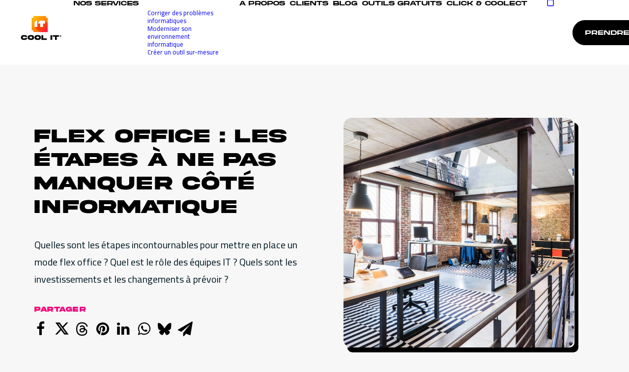

--- FILE ---
content_type: text/html; charset=UTF-8
request_url: https://coolit.bzh/flex-office-les-etapes-a-ne-pas-manquer-cote-informatique/
body_size: 30959
content:
<!DOCTYPE html>
<html class="no-touch" lang="fr-FR" xmlns="http://www.w3.org/1999/xhtml">
<head>
<meta http-equiv="Content-Type" content="text/html; charset=UTF-8">
<meta name="viewport" content="width=device-width, initial-scale=1">
<link rel="profile" href="http://gmpg.org/xfn/11">
<link rel="pingback" href="https://coolit.bzh/xmlrpc.php">
<meta name='robots' content='index, follow, max-image-preview:large, max-snippet:-1, max-video-preview:-1' />

	<!-- This site is optimized with the Yoast SEO plugin v26.8 - https://yoast.com/product/yoast-seo-wordpress/ -->
	<title>Flex office : les étapes à ne pas manquer côté informatique</title>
	<meta name="description" content="Quelles sont les étapes pour mettre en place du flex office ? Quel est le rôle des équipes IT ? Quels sont les investissements à prévoir ?" />
	<link rel="canonical" href="https://coolit.bzh/flex-office-les-etapes-a-ne-pas-manquer-cote-informatique/" />
	<meta property="og:locale" content="fr_FR" />
	<meta property="og:type" content="article" />
	<meta property="og:title" content="Flex office : les étapes à ne pas manquer côté informatique" />
	<meta property="og:description" content="Quelles sont les étapes pour mettre en place du flex office ? Quel est le rôle des équipes IT ? Quels sont les investissements à prévoir ?" />
	<meta property="og:url" content="https://coolit.bzh/flex-office-les-etapes-a-ne-pas-manquer-cote-informatique/" />
	<meta property="og:site_name" content="Cool IT" />
	<meta property="article:published_time" content="2022-03-03T17:44:14+00:00" />
	<meta property="article:modified_time" content="2022-07-08T13:35:52+00:00" />
	<meta property="og:image" content="https://coolit.bzh/wp-content/uploads/2022/03/asgoblog-une-flex-office-scaled-1.jpeg" />
	<meta property="og:image:width" content="2560" />
	<meta property="og:image:height" content="1707" />
	<meta property="og:image:type" content="image/jpeg" />
	<meta name="author" content="Erwan Moyon" />
	<meta name="twitter:card" content="summary_large_image" />
	<meta name="twitter:creator" content="@cool_it_agence" />
	<meta name="twitter:site" content="@cool_it_agence" />
	<meta name="twitter:label1" content="Écrit par" />
	<meta name="twitter:data1" content="Erwan Moyon" />
	<meta name="twitter:label2" content="Durée de lecture estimée" />
	<meta name="twitter:data2" content="6 minutes" />
	<script type="application/ld+json" class="yoast-schema-graph">{"@context":"https://schema.org","@graph":[{"@type":"Article","@id":"https://coolit.bzh/flex-office-les-etapes-a-ne-pas-manquer-cote-informatique/#article","isPartOf":{"@id":"https://coolit.bzh/flex-office-les-etapes-a-ne-pas-manquer-cote-informatique/"},"author":{"name":"Erwan Moyon","@id":"https://coolit.bzh/#/schema/person/29c2a5f9b893a6f9f9a19073be2b2b2e"},"headline":"Flex office : les étapes à ne pas manquer côté informatique","datePublished":"2022-03-03T17:44:14+00:00","dateModified":"2022-07-08T13:35:52+00:00","mainEntityOfPage":{"@id":"https://coolit.bzh/flex-office-les-etapes-a-ne-pas-manquer-cote-informatique/"},"wordCount":1391,"publisher":{"@id":"https://coolit.bzh/#organization"},"image":{"@id":"https://coolit.bzh/flex-office-les-etapes-a-ne-pas-manquer-cote-informatique/#primaryimage"},"thumbnailUrl":"https://coolit.bzh/wp-content/uploads/2022/03/asgoblog-une-flex-office-scaled-1.jpeg","keywords":["teletravail","organisation","management IT","flex office","travail hybride","management"],"articleSection":["Cool Tech","Articles"],"inLanguage":"fr-FR"},{"@type":"WebPage","@id":"https://coolit.bzh/flex-office-les-etapes-a-ne-pas-manquer-cote-informatique/","url":"https://coolit.bzh/flex-office-les-etapes-a-ne-pas-manquer-cote-informatique/","name":"Flex office : les étapes à ne pas manquer côté informatique","isPartOf":{"@id":"https://coolit.bzh/#website"},"primaryImageOfPage":{"@id":"https://coolit.bzh/flex-office-les-etapes-a-ne-pas-manquer-cote-informatique/#primaryimage"},"image":{"@id":"https://coolit.bzh/flex-office-les-etapes-a-ne-pas-manquer-cote-informatique/#primaryimage"},"thumbnailUrl":"https://coolit.bzh/wp-content/uploads/2022/03/asgoblog-une-flex-office-scaled-1.jpeg","datePublished":"2022-03-03T17:44:14+00:00","dateModified":"2022-07-08T13:35:52+00:00","description":"Quelles sont les étapes pour mettre en place du flex office ? Quel est le rôle des équipes IT ? Quels sont les investissements à prévoir ?","breadcrumb":{"@id":"https://coolit.bzh/flex-office-les-etapes-a-ne-pas-manquer-cote-informatique/#breadcrumb"},"inLanguage":"fr-FR","potentialAction":[{"@type":"ReadAction","target":["https://coolit.bzh/flex-office-les-etapes-a-ne-pas-manquer-cote-informatique/"]}]},{"@type":"ImageObject","inLanguage":"fr-FR","@id":"https://coolit.bzh/flex-office-les-etapes-a-ne-pas-manquer-cote-informatique/#primaryimage","url":"https://coolit.bzh/wp-content/uploads/2022/03/asgoblog-une-flex-office-scaled-1.jpeg","contentUrl":"https://coolit.bzh/wp-content/uploads/2022/03/asgoblog-une-flex-office-scaled-1.jpeg","width":2560,"height":1707},{"@type":"BreadcrumbList","@id":"https://coolit.bzh/flex-office-les-etapes-a-ne-pas-manquer-cote-informatique/#breadcrumb","itemListElement":[{"@type":"ListItem","position":1,"name":"Accueil","item":"https://coolit.bzh/"},{"@type":"ListItem","position":2,"name":"Flex office : les étapes à ne pas manquer côté informatique"}]},{"@type":"WebSite","@id":"https://coolit.bzh/#website","url":"https://coolit.bzh/","name":"Cool IT","description":"Agence Cool pour projets informatiques sans pression","publisher":{"@id":"https://coolit.bzh/#organization"},"potentialAction":[{"@type":"SearchAction","target":{"@type":"EntryPoint","urlTemplate":"https://coolit.bzh/?s={search_term_string}"},"query-input":{"@type":"PropertyValueSpecification","valueRequired":true,"valueName":"search_term_string"}}],"inLanguage":"fr-FR"},{"@type":"Organization","@id":"https://coolit.bzh/#organization","name":"Cool IT","url":"https://coolit.bzh/","logo":{"@type":"ImageObject","inLanguage":"fr-FR","@id":"https://coolit.bzh/#/schema/logo/image/","url":"https://coolit.bzh/wp-content/uploads/2022/05/logocoolit-noir.svg","contentUrl":"https://coolit.bzh/wp-content/uploads/2022/05/logocoolit-noir.svg","width":"1","height":"1","caption":"Cool IT"},"image":{"@id":"https://coolit.bzh/#/schema/logo/image/"},"sameAs":["https://x.com/cool_it_agence","https://www.linkedin.com/company/coolitagency/","https://www.instagram.com/cool_it_fr"]},{"@type":"Person","@id":"https://coolit.bzh/#/schema/person/29c2a5f9b893a6f9f9a19073be2b2b2e","name":"Erwan Moyon","image":{"@type":"ImageObject","inLanguage":"fr-FR","@id":"https://coolit.bzh/#/schema/person/image/","url":"https://secure.gravatar.com/avatar/ceeca16cb2e6ae931d843b095c2a40be67729d6c5b1018be5a46732211886079?s=96&d=mm&r=g","contentUrl":"https://secure.gravatar.com/avatar/ceeca16cb2e6ae931d843b095c2a40be67729d6c5b1018be5a46732211886079?s=96&d=mm&r=g","caption":"Erwan Moyon"},"description":"Président Ingénieur informatique","url":"https://coolit.bzh/author/erwan-moyoncoolit-bzh/"}]}</script>
	<!-- / Yoast SEO plugin. -->


<link rel='dns-prefetch' href='//fonts.googleapis.com' />
<link rel="alternate" type="application/rss+xml" title="Cool IT &raquo; Flux" href="https://coolit.bzh/feed/" />
<link rel="alternate" type="application/rss+xml" title="Cool IT &raquo; Flux des commentaires" href="https://coolit.bzh/comments/feed/" />
<link rel="alternate" title="oEmbed (JSON)" type="application/json+oembed" href="https://coolit.bzh/wp-json/oembed/1.0/embed?url=https%3A%2F%2Fcoolit.bzh%2Fflex-office-les-etapes-a-ne-pas-manquer-cote-informatique%2F" />
<link rel="alternate" title="oEmbed (XML)" type="text/xml+oembed" href="https://coolit.bzh/wp-json/oembed/1.0/embed?url=https%3A%2F%2Fcoolit.bzh%2Fflex-office-les-etapes-a-ne-pas-manquer-cote-informatique%2F&#038;format=xml" />
<style id='wp-img-auto-sizes-contain-inline-css' type='text/css'>
img:is([sizes=auto i],[sizes^="auto," i]){contain-intrinsic-size:3000px 1500px}
/*# sourceURL=wp-img-auto-sizes-contain-inline-css */
</style>
<link rel='stylesheet' id='formidable-css' href='https://coolit.bzh/wp-content/plugins/formidable/css/formidableforms.css?ver=10161242' type='text/css' media='all' />
<style id='wp-emoji-styles-inline-css' type='text/css'>

	img.wp-smiley, img.emoji {
		display: inline !important;
		border: none !important;
		box-shadow: none !important;
		height: 1em !important;
		width: 1em !important;
		margin: 0 0.07em !important;
		vertical-align: -0.1em !important;
		background: none !important;
		padding: 0 !important;
	}
/*# sourceURL=wp-emoji-styles-inline-css */
</style>
<style id='wp-block-library-inline-css' type='text/css'>
:root{--wp-block-synced-color:#7a00df;--wp-block-synced-color--rgb:122,0,223;--wp-bound-block-color:var(--wp-block-synced-color);--wp-editor-canvas-background:#ddd;--wp-admin-theme-color:#007cba;--wp-admin-theme-color--rgb:0,124,186;--wp-admin-theme-color-darker-10:#006ba1;--wp-admin-theme-color-darker-10--rgb:0,107,160.5;--wp-admin-theme-color-darker-20:#005a87;--wp-admin-theme-color-darker-20--rgb:0,90,135;--wp-admin-border-width-focus:2px}@media (min-resolution:192dpi){:root{--wp-admin-border-width-focus:1.5px}}.wp-element-button{cursor:pointer}:root .has-very-light-gray-background-color{background-color:#eee}:root .has-very-dark-gray-background-color{background-color:#313131}:root .has-very-light-gray-color{color:#eee}:root .has-very-dark-gray-color{color:#313131}:root .has-vivid-green-cyan-to-vivid-cyan-blue-gradient-background{background:linear-gradient(135deg,#00d084,#0693e3)}:root .has-purple-crush-gradient-background{background:linear-gradient(135deg,#34e2e4,#4721fb 50%,#ab1dfe)}:root .has-hazy-dawn-gradient-background{background:linear-gradient(135deg,#faaca8,#dad0ec)}:root .has-subdued-olive-gradient-background{background:linear-gradient(135deg,#fafae1,#67a671)}:root .has-atomic-cream-gradient-background{background:linear-gradient(135deg,#fdd79a,#004a59)}:root .has-nightshade-gradient-background{background:linear-gradient(135deg,#330968,#31cdcf)}:root .has-midnight-gradient-background{background:linear-gradient(135deg,#020381,#2874fc)}:root{--wp--preset--font-size--normal:16px;--wp--preset--font-size--huge:42px}.has-regular-font-size{font-size:1em}.has-larger-font-size{font-size:2.625em}.has-normal-font-size{font-size:var(--wp--preset--font-size--normal)}.has-huge-font-size{font-size:var(--wp--preset--font-size--huge)}.has-text-align-center{text-align:center}.has-text-align-left{text-align:left}.has-text-align-right{text-align:right}.has-fit-text{white-space:nowrap!important}#end-resizable-editor-section{display:none}.aligncenter{clear:both}.items-justified-left{justify-content:flex-start}.items-justified-center{justify-content:center}.items-justified-right{justify-content:flex-end}.items-justified-space-between{justify-content:space-between}.screen-reader-text{border:0;clip-path:inset(50%);height:1px;margin:-1px;overflow:hidden;padding:0;position:absolute;width:1px;word-wrap:normal!important}.screen-reader-text:focus{background-color:#ddd;clip-path:none;color:#444;display:block;font-size:1em;height:auto;left:5px;line-height:normal;padding:15px 23px 14px;text-decoration:none;top:5px;width:auto;z-index:100000}html :where(.has-border-color){border-style:solid}html :where([style*=border-top-color]){border-top-style:solid}html :where([style*=border-right-color]){border-right-style:solid}html :where([style*=border-bottom-color]){border-bottom-style:solid}html :where([style*=border-left-color]){border-left-style:solid}html :where([style*=border-width]){border-style:solid}html :where([style*=border-top-width]){border-top-style:solid}html :where([style*=border-right-width]){border-right-style:solid}html :where([style*=border-bottom-width]){border-bottom-style:solid}html :where([style*=border-left-width]){border-left-style:solid}html :where(img[class*=wp-image-]){height:auto;max-width:100%}:where(figure){margin:0 0 1em}html :where(.is-position-sticky){--wp-admin--admin-bar--position-offset:var(--wp-admin--admin-bar--height,0px)}@media screen and (max-width:600px){html :where(.is-position-sticky){--wp-admin--admin-bar--position-offset:0px}}

/*# sourceURL=wp-block-library-inline-css */
</style><style id='wp-block-heading-inline-css' type='text/css'>
h1:where(.wp-block-heading).has-background,h2:where(.wp-block-heading).has-background,h3:where(.wp-block-heading).has-background,h4:where(.wp-block-heading).has-background,h5:where(.wp-block-heading).has-background,h6:where(.wp-block-heading).has-background{padding:1.25em 2.375em}h1.has-text-align-left[style*=writing-mode]:where([style*=vertical-lr]),h1.has-text-align-right[style*=writing-mode]:where([style*=vertical-rl]),h2.has-text-align-left[style*=writing-mode]:where([style*=vertical-lr]),h2.has-text-align-right[style*=writing-mode]:where([style*=vertical-rl]),h3.has-text-align-left[style*=writing-mode]:where([style*=vertical-lr]),h3.has-text-align-right[style*=writing-mode]:where([style*=vertical-rl]),h4.has-text-align-left[style*=writing-mode]:where([style*=vertical-lr]),h4.has-text-align-right[style*=writing-mode]:where([style*=vertical-rl]),h5.has-text-align-left[style*=writing-mode]:where([style*=vertical-lr]),h5.has-text-align-right[style*=writing-mode]:where([style*=vertical-rl]),h6.has-text-align-left[style*=writing-mode]:where([style*=vertical-lr]),h6.has-text-align-right[style*=writing-mode]:where([style*=vertical-rl]){rotate:180deg}
/*# sourceURL=https://coolit.bzh/wp-includes/blocks/heading/style.min.css */
</style>
<style id='wp-block-list-inline-css' type='text/css'>
ol,ul{box-sizing:border-box}:root :where(.wp-block-list.has-background){padding:1.25em 2.375em}
/*# sourceURL=https://coolit.bzh/wp-includes/blocks/list/style.min.css */
</style>
<style id='wp-block-columns-inline-css' type='text/css'>
.wp-block-columns{box-sizing:border-box;display:flex;flex-wrap:wrap!important}@media (min-width:782px){.wp-block-columns{flex-wrap:nowrap!important}}.wp-block-columns{align-items:normal!important}.wp-block-columns.are-vertically-aligned-top{align-items:flex-start}.wp-block-columns.are-vertically-aligned-center{align-items:center}.wp-block-columns.are-vertically-aligned-bottom{align-items:flex-end}@media (max-width:781px){.wp-block-columns:not(.is-not-stacked-on-mobile)>.wp-block-column{flex-basis:100%!important}}@media (min-width:782px){.wp-block-columns:not(.is-not-stacked-on-mobile)>.wp-block-column{flex-basis:0;flex-grow:1}.wp-block-columns:not(.is-not-stacked-on-mobile)>.wp-block-column[style*=flex-basis]{flex-grow:0}}.wp-block-columns.is-not-stacked-on-mobile{flex-wrap:nowrap!important}.wp-block-columns.is-not-stacked-on-mobile>.wp-block-column{flex-basis:0;flex-grow:1}.wp-block-columns.is-not-stacked-on-mobile>.wp-block-column[style*=flex-basis]{flex-grow:0}:where(.wp-block-columns){margin-bottom:1.75em}:where(.wp-block-columns.has-background){padding:1.25em 2.375em}.wp-block-column{flex-grow:1;min-width:0;overflow-wrap:break-word;word-break:break-word}.wp-block-column.is-vertically-aligned-top{align-self:flex-start}.wp-block-column.is-vertically-aligned-center{align-self:center}.wp-block-column.is-vertically-aligned-bottom{align-self:flex-end}.wp-block-column.is-vertically-aligned-stretch{align-self:stretch}.wp-block-column.is-vertically-aligned-bottom,.wp-block-column.is-vertically-aligned-center,.wp-block-column.is-vertically-aligned-top{width:100%}
/*# sourceURL=https://coolit.bzh/wp-includes/blocks/columns/style.min.css */
</style>
<style id='wp-block-paragraph-inline-css' type='text/css'>
.is-small-text{font-size:.875em}.is-regular-text{font-size:1em}.is-large-text{font-size:2.25em}.is-larger-text{font-size:3em}.has-drop-cap:not(:focus):first-letter{float:left;font-size:8.4em;font-style:normal;font-weight:100;line-height:.68;margin:.05em .1em 0 0;text-transform:uppercase}body.rtl .has-drop-cap:not(:focus):first-letter{float:none;margin-left:.1em}p.has-drop-cap.has-background{overflow:hidden}:root :where(p.has-background){padding:1.25em 2.375em}:where(p.has-text-color:not(.has-link-color)) a{color:inherit}p.has-text-align-left[style*="writing-mode:vertical-lr"],p.has-text-align-right[style*="writing-mode:vertical-rl"]{rotate:180deg}
/*# sourceURL=https://coolit.bzh/wp-includes/blocks/paragraph/style.min.css */
</style>
<style id='wp-block-spacer-inline-css' type='text/css'>
.wp-block-spacer{clear:both}
/*# sourceURL=https://coolit.bzh/wp-includes/blocks/spacer/style.min.css */
</style>
<link rel='stylesheet' id='wc-blocks-style-css' href='https://coolit.bzh/wp-content/plugins/woocommerce/assets/client/blocks/wc-blocks.css?ver=wc-10.2.3' type='text/css' media='all' />
<style id='global-styles-inline-css' type='text/css'>
:root{--wp--preset--aspect-ratio--square: 1;--wp--preset--aspect-ratio--4-3: 4/3;--wp--preset--aspect-ratio--3-4: 3/4;--wp--preset--aspect-ratio--3-2: 3/2;--wp--preset--aspect-ratio--2-3: 2/3;--wp--preset--aspect-ratio--16-9: 16/9;--wp--preset--aspect-ratio--9-16: 9/16;--wp--preset--color--black: #000000;--wp--preset--color--cyan-bluish-gray: #abb8c3;--wp--preset--color--white: #ffffff;--wp--preset--color--pale-pink: #f78da7;--wp--preset--color--vivid-red: #cf2e2e;--wp--preset--color--luminous-vivid-orange: #ff6900;--wp--preset--color--luminous-vivid-amber: #fcb900;--wp--preset--color--light-green-cyan: #7bdcb5;--wp--preset--color--vivid-green-cyan: #00d084;--wp--preset--color--pale-cyan-blue: #8ed1fc;--wp--preset--color--vivid-cyan-blue: #0693e3;--wp--preset--color--vivid-purple: #9b51e0;--wp--preset--gradient--vivid-cyan-blue-to-vivid-purple: linear-gradient(135deg,rgb(6,147,227) 0%,rgb(155,81,224) 100%);--wp--preset--gradient--light-green-cyan-to-vivid-green-cyan: linear-gradient(135deg,rgb(122,220,180) 0%,rgb(0,208,130) 100%);--wp--preset--gradient--luminous-vivid-amber-to-luminous-vivid-orange: linear-gradient(135deg,rgb(252,185,0) 0%,rgb(255,105,0) 100%);--wp--preset--gradient--luminous-vivid-orange-to-vivid-red: linear-gradient(135deg,rgb(255,105,0) 0%,rgb(207,46,46) 100%);--wp--preset--gradient--very-light-gray-to-cyan-bluish-gray: linear-gradient(135deg,rgb(238,238,238) 0%,rgb(169,184,195) 100%);--wp--preset--gradient--cool-to-warm-spectrum: linear-gradient(135deg,rgb(74,234,220) 0%,rgb(151,120,209) 20%,rgb(207,42,186) 40%,rgb(238,44,130) 60%,rgb(251,105,98) 80%,rgb(254,248,76) 100%);--wp--preset--gradient--blush-light-purple: linear-gradient(135deg,rgb(255,206,236) 0%,rgb(152,150,240) 100%);--wp--preset--gradient--blush-bordeaux: linear-gradient(135deg,rgb(254,205,165) 0%,rgb(254,45,45) 50%,rgb(107,0,62) 100%);--wp--preset--gradient--luminous-dusk: linear-gradient(135deg,rgb(255,203,112) 0%,rgb(199,81,192) 50%,rgb(65,88,208) 100%);--wp--preset--gradient--pale-ocean: linear-gradient(135deg,rgb(255,245,203) 0%,rgb(182,227,212) 50%,rgb(51,167,181) 100%);--wp--preset--gradient--electric-grass: linear-gradient(135deg,rgb(202,248,128) 0%,rgb(113,206,126) 100%);--wp--preset--gradient--midnight: linear-gradient(135deg,rgb(2,3,129) 0%,rgb(40,116,252) 100%);--wp--preset--font-size--small: 13px;--wp--preset--font-size--medium: 20px;--wp--preset--font-size--large: 36px;--wp--preset--font-size--x-large: 42px;--wp--preset--spacing--20: 0.44rem;--wp--preset--spacing--30: 0.67rem;--wp--preset--spacing--40: 1rem;--wp--preset--spacing--50: 1.5rem;--wp--preset--spacing--60: 2.25rem;--wp--preset--spacing--70: 3.38rem;--wp--preset--spacing--80: 5.06rem;--wp--preset--shadow--natural: 6px 6px 9px rgba(0, 0, 0, 0.2);--wp--preset--shadow--deep: 12px 12px 50px rgba(0, 0, 0, 0.4);--wp--preset--shadow--sharp: 6px 6px 0px rgba(0, 0, 0, 0.2);--wp--preset--shadow--outlined: 6px 6px 0px -3px rgb(255, 255, 255), 6px 6px rgb(0, 0, 0);--wp--preset--shadow--crisp: 6px 6px 0px rgb(0, 0, 0);}:where(.is-layout-flex){gap: 0.5em;}:where(.is-layout-grid){gap: 0.5em;}body .is-layout-flex{display: flex;}.is-layout-flex{flex-wrap: wrap;align-items: center;}.is-layout-flex > :is(*, div){margin: 0;}body .is-layout-grid{display: grid;}.is-layout-grid > :is(*, div){margin: 0;}:where(.wp-block-columns.is-layout-flex){gap: 2em;}:where(.wp-block-columns.is-layout-grid){gap: 2em;}:where(.wp-block-post-template.is-layout-flex){gap: 1.25em;}:where(.wp-block-post-template.is-layout-grid){gap: 1.25em;}.has-black-color{color: var(--wp--preset--color--black) !important;}.has-cyan-bluish-gray-color{color: var(--wp--preset--color--cyan-bluish-gray) !important;}.has-white-color{color: var(--wp--preset--color--white) !important;}.has-pale-pink-color{color: var(--wp--preset--color--pale-pink) !important;}.has-vivid-red-color{color: var(--wp--preset--color--vivid-red) !important;}.has-luminous-vivid-orange-color{color: var(--wp--preset--color--luminous-vivid-orange) !important;}.has-luminous-vivid-amber-color{color: var(--wp--preset--color--luminous-vivid-amber) !important;}.has-light-green-cyan-color{color: var(--wp--preset--color--light-green-cyan) !important;}.has-vivid-green-cyan-color{color: var(--wp--preset--color--vivid-green-cyan) !important;}.has-pale-cyan-blue-color{color: var(--wp--preset--color--pale-cyan-blue) !important;}.has-vivid-cyan-blue-color{color: var(--wp--preset--color--vivid-cyan-blue) !important;}.has-vivid-purple-color{color: var(--wp--preset--color--vivid-purple) !important;}.has-black-background-color{background-color: var(--wp--preset--color--black) !important;}.has-cyan-bluish-gray-background-color{background-color: var(--wp--preset--color--cyan-bluish-gray) !important;}.has-white-background-color{background-color: var(--wp--preset--color--white) !important;}.has-pale-pink-background-color{background-color: var(--wp--preset--color--pale-pink) !important;}.has-vivid-red-background-color{background-color: var(--wp--preset--color--vivid-red) !important;}.has-luminous-vivid-orange-background-color{background-color: var(--wp--preset--color--luminous-vivid-orange) !important;}.has-luminous-vivid-amber-background-color{background-color: var(--wp--preset--color--luminous-vivid-amber) !important;}.has-light-green-cyan-background-color{background-color: var(--wp--preset--color--light-green-cyan) !important;}.has-vivid-green-cyan-background-color{background-color: var(--wp--preset--color--vivid-green-cyan) !important;}.has-pale-cyan-blue-background-color{background-color: var(--wp--preset--color--pale-cyan-blue) !important;}.has-vivid-cyan-blue-background-color{background-color: var(--wp--preset--color--vivid-cyan-blue) !important;}.has-vivid-purple-background-color{background-color: var(--wp--preset--color--vivid-purple) !important;}.has-black-border-color{border-color: var(--wp--preset--color--black) !important;}.has-cyan-bluish-gray-border-color{border-color: var(--wp--preset--color--cyan-bluish-gray) !important;}.has-white-border-color{border-color: var(--wp--preset--color--white) !important;}.has-pale-pink-border-color{border-color: var(--wp--preset--color--pale-pink) !important;}.has-vivid-red-border-color{border-color: var(--wp--preset--color--vivid-red) !important;}.has-luminous-vivid-orange-border-color{border-color: var(--wp--preset--color--luminous-vivid-orange) !important;}.has-luminous-vivid-amber-border-color{border-color: var(--wp--preset--color--luminous-vivid-amber) !important;}.has-light-green-cyan-border-color{border-color: var(--wp--preset--color--light-green-cyan) !important;}.has-vivid-green-cyan-border-color{border-color: var(--wp--preset--color--vivid-green-cyan) !important;}.has-pale-cyan-blue-border-color{border-color: var(--wp--preset--color--pale-cyan-blue) !important;}.has-vivid-cyan-blue-border-color{border-color: var(--wp--preset--color--vivid-cyan-blue) !important;}.has-vivid-purple-border-color{border-color: var(--wp--preset--color--vivid-purple) !important;}.has-vivid-cyan-blue-to-vivid-purple-gradient-background{background: var(--wp--preset--gradient--vivid-cyan-blue-to-vivid-purple) !important;}.has-light-green-cyan-to-vivid-green-cyan-gradient-background{background: var(--wp--preset--gradient--light-green-cyan-to-vivid-green-cyan) !important;}.has-luminous-vivid-amber-to-luminous-vivid-orange-gradient-background{background: var(--wp--preset--gradient--luminous-vivid-amber-to-luminous-vivid-orange) !important;}.has-luminous-vivid-orange-to-vivid-red-gradient-background{background: var(--wp--preset--gradient--luminous-vivid-orange-to-vivid-red) !important;}.has-very-light-gray-to-cyan-bluish-gray-gradient-background{background: var(--wp--preset--gradient--very-light-gray-to-cyan-bluish-gray) !important;}.has-cool-to-warm-spectrum-gradient-background{background: var(--wp--preset--gradient--cool-to-warm-spectrum) !important;}.has-blush-light-purple-gradient-background{background: var(--wp--preset--gradient--blush-light-purple) !important;}.has-blush-bordeaux-gradient-background{background: var(--wp--preset--gradient--blush-bordeaux) !important;}.has-luminous-dusk-gradient-background{background: var(--wp--preset--gradient--luminous-dusk) !important;}.has-pale-ocean-gradient-background{background: var(--wp--preset--gradient--pale-ocean) !important;}.has-electric-grass-gradient-background{background: var(--wp--preset--gradient--electric-grass) !important;}.has-midnight-gradient-background{background: var(--wp--preset--gradient--midnight) !important;}.has-small-font-size{font-size: var(--wp--preset--font-size--small) !important;}.has-medium-font-size{font-size: var(--wp--preset--font-size--medium) !important;}.has-large-font-size{font-size: var(--wp--preset--font-size--large) !important;}.has-x-large-font-size{font-size: var(--wp--preset--font-size--x-large) !important;}
:where(.wp-block-columns.is-layout-flex){gap: 2em;}:where(.wp-block-columns.is-layout-grid){gap: 2em;}
/*# sourceURL=global-styles-inline-css */
</style>
<style id='core-block-supports-inline-css' type='text/css'>
.wp-container-core-columns-is-layout-9d6595d7{flex-wrap:nowrap;}
/*# sourceURL=core-block-supports-inline-css */
</style>

<style id='classic-theme-styles-inline-css' type='text/css'>
/*! This file is auto-generated */
.wp-block-button__link{color:#fff;background-color:#32373c;border-radius:9999px;box-shadow:none;text-decoration:none;padding:calc(.667em + 2px) calc(1.333em + 2px);font-size:1.125em}.wp-block-file__button{background:#32373c;color:#fff;text-decoration:none}
/*# sourceURL=/wp-includes/css/classic-themes.min.css */
</style>
<link rel='stylesheet' id='uncodefont-google-css' href='//fonts.googleapis.com/css?family=Cairo%3A200%2C300%2Cregular%2C500%2C600%2C700%2C800%2C900&#038;subset=arabic%2Clatin%2Clatin-ext&#038;ver=2.9.4.4' type='text/css' media='all' />
<style id='woocommerce-inline-inline-css' type='text/css'>
.woocommerce form .form-row .required { visibility: visible; }
/*# sourceURL=woocommerce-inline-inline-css */
</style>
<link rel='stylesheet' id='brands-styles-css' href='https://coolit.bzh/wp-content/plugins/woocommerce/assets/css/brands.css?ver=10.2.3' type='text/css' media='all' />
<link rel='stylesheet' id='modal-form-style-css' href='https://coolit.bzh/wp-content/themes/uncode-child/custom_element_templates/modal-form.css?ver=6.9' type='text/css' media='all' />
<link rel='stylesheet' id='uncode-gutenberg-frontend-css' href='https://coolit.bzh/wp-content/themes/uncode/core/inc/compatibility/gutenberg/assets/css/uncode-gutenberg-frontend.css?ver=1.0.0' type='text/css' media='all' />
<link rel='stylesheet' id='uncode-style-css' href='https://coolit.bzh/wp-content/themes/uncode/library/css/style.css?ver=1309917875' type='text/css' media='all' />
<style id='uncode-style-inline-css' type='text/css'>

@media (min-width: 960px) { .limit-width { max-width: 1200px; margin: auto;}}
#changer-back-color { transition: background-color 1000ms cubic-bezier(0.25, 1, 0.5, 1) !important; } #changer-back-color > div { transition: opacity 1000ms cubic-bezier(0.25, 1, 0.5, 1) !important; } body.bg-changer-init.disable-hover .main-wrapper .style-light,  body.bg-changer-init.disable-hover .main-wrapper .style-light h1,  body.bg-changer-init.disable-hover .main-wrapper .style-light h2, body.bg-changer-init.disable-hover .main-wrapper .style-light h3, body.bg-changer-init.disable-hover .main-wrapper .style-light h4, body.bg-changer-init.disable-hover .main-wrapper .style-light h5, body.bg-changer-init.disable-hover .main-wrapper .style-light h6, body.bg-changer-init.disable-hover .main-wrapper .style-light a, body.bg-changer-init.disable-hover .main-wrapper .style-dark, body.bg-changer-init.disable-hover .main-wrapper .style-dark h1, body.bg-changer-init.disable-hover .main-wrapper .style-dark h2, body.bg-changer-init.disable-hover .main-wrapper .style-dark h3, body.bg-changer-init.disable-hover .main-wrapper .style-dark h4, body.bg-changer-init.disable-hover .main-wrapper .style-dark h5, body.bg-changer-init.disable-hover .main-wrapper .style-dark h6, body.bg-changer-init.disable-hover .main-wrapper .style-dark a { transition: color 1000ms cubic-bezier(0.25, 1, 0.5, 1) !important; }
/*# sourceURL=uncode-style-inline-css */
</style>
<link rel='stylesheet' id='uncode-woocommerce-css' href='https://coolit.bzh/wp-content/themes/uncode/library/css/woocommerce.css?ver=1309917875' type='text/css' media='all' />
<link rel='stylesheet' id='uncode-icons-css' href='https://coolit.bzh/wp-content/themes/uncode/library/css/uncode-icons.css?ver=1309917875' type='text/css' media='all' />
<link rel='stylesheet' id='uncode-custom-style-css' href='https://coolit.bzh/wp-content/themes/uncode/library/css/style-custom.css?ver=1309917875' type='text/css' media='all' />
<link rel='stylesheet' id='child-style-css' href='https://coolit.bzh/wp-content/themes/uncode-child/style.css?ver=1525729099' type='text/css' media='all' />
<script type="text/javascript" src="https://coolit.bzh/wp-includes/js/jquery/jquery.min.js?ver=3.7.1" id="jquery-core-js"></script>
<script type="text/javascript" src="https://coolit.bzh/wp-includes/js/jquery/jquery-migrate.min.js?ver=3.4.1" id="jquery-migrate-js"></script>
<script type="text/javascript" src="https://coolit.bzh/wp-content/plugins/woocommerce/assets/js/jquery-blockui/jquery.blockUI.min.js?ver=2.7.0-wc.10.2.3" id="jquery-blockui-js" data-wp-strategy="defer"></script>
<script type="text/javascript" id="wc-add-to-cart-js-extra">
/* <![CDATA[ */
var wc_add_to_cart_params = {"ajax_url":"/wp-admin/admin-ajax.php","wc_ajax_url":"/?wc-ajax=%%endpoint%%","i18n_view_cart":"Voir le panier","cart_url":"https://coolit.bzh/cc-panier/","is_cart":"","cart_redirect_after_add":"no"};
//# sourceURL=wc-add-to-cart-js-extra
/* ]]> */
</script>
<script type="text/javascript" src="https://coolit.bzh/wp-content/plugins/woocommerce/assets/js/frontend/add-to-cart.min.js?ver=10.2.3" id="wc-add-to-cart-js" data-wp-strategy="defer"></script>
<script type="text/javascript" src="https://coolit.bzh/wp-content/plugins/woocommerce/assets/js/js-cookie/js.cookie.min.js?ver=2.1.4-wc.10.2.3" id="js-cookie-js" data-wp-strategy="defer"></script>
<script type="text/javascript" id="woocommerce-js-extra">
/* <![CDATA[ */
var woocommerce_params = {"ajax_url":"/wp-admin/admin-ajax.php","wc_ajax_url":"/?wc-ajax=%%endpoint%%","i18n_password_show":"Afficher le mot de passe","i18n_password_hide":"Masquer le mot de passe"};
//# sourceURL=woocommerce-js-extra
/* ]]> */
</script>
<script type="text/javascript" src="https://coolit.bzh/wp-content/plugins/woocommerce/assets/js/frontend/woocommerce.min.js?ver=10.2.3" id="woocommerce-js" defer="defer" data-wp-strategy="defer"></script>
<script type="text/javascript" src="https://coolit.bzh/wp-content/plugins/uncode-js_composer/assets/js/vendors/woocommerce-add-to-cart.js?ver=8.5" id="vc_woocommerce-add-to-cart-js-js"></script>
<script type="text/javascript" id="uncode-init-js-extra">
/* <![CDATA[ */
var SiteParameters = {"days":"jours","hours":"heures","minutes":"minutes","seconds":"secondes","constant_scroll":"on","scroll_speed":"2","parallax_factor":"0.25","loading":"Chargement...","slide_name":"slide","slide_footer":"footer","ajax_url":"https://coolit.bzh/wp-admin/admin-ajax.php","nonce_adaptive_images":"908ad2db68","nonce_srcset_async":"660377e69b","enable_debug":"","block_mobile_videos":"","is_frontend_editor":"","main_width":["1200","px"],"mobile_parallax_allowed":"","listen_for_screen_update":"1","wireframes_plugin_active":"","sticky_elements":"off","resize_quality":"90","register_metadata":"","bg_changer_time":"1000","update_wc_fragments":"1","optimize_shortpixel_image":"","menu_mobile_offcanvas_gap":"45","custom_cursor_selector":"[href], .trigger-overlay, .owl-next, .owl-prev, .owl-dot, input[type=\"submit\"], input[type=\"checkbox\"], button[type=\"submit\"], a[class^=\"ilightbox\"], .ilightbox-thumbnail, .ilightbox-prev, .ilightbox-next, .overlay-close, .unmodal-close, .qty-inset \u003E span, .share-button li, .uncode-post-titles .tmb.tmb-click-area, .btn-link, .tmb-click-row .t-inside, .lg-outer button, .lg-thumb img, a[data-lbox], .uncode-close-offcanvas-overlay, .uncode-nav-next, .uncode-nav-prev, .uncode-nav-index","mobile_parallax_animation":"","lbox_enhanced":"1","native_media_player":"","vimeoPlayerParams":"?autoplay=0","ajax_filter_key_search":"key","ajax_filter_key_unfilter":"unfilter","index_pagination_disable_scroll":"","index_pagination_scroll_to":"","uncode_wc_popup_cart_qty":"1","disable_hover_hack":"","uncode_nocookie":"","menuHideOnClick":"1","smoothScroll":"off","smoothScrollDisableHover":"","smoothScrollQuery":"960","uncode_force_onepage_dots":"","uncode_smooth_scroll_safe":"","uncode_lb_add_galleries":", .gallery","uncode_lb_add_items":", .gallery .gallery-item a","uncode_prev_label":"Previous","uncode_next_label":"Suivant","uncode_slide_label":"Slide","uncode_share_label":"Share on %","uncode_has_ligatures":"","uncode_is_accessible":"","uncode_carousel_itemSelector":"*:not(.hidden)","uncode_limit_width":"1200px"};
//# sourceURL=uncode-init-js-extra
/* ]]> */
</script>
<script type="text/javascript" src="https://coolit.bzh/wp-content/themes/uncode/library/js/init.js?ver=1309917875" id="uncode-init-js"></script>
<script></script><link rel="https://api.w.org/" href="https://coolit.bzh/wp-json/" /><link rel="alternate" title="JSON" type="application/json" href="https://coolit.bzh/wp-json/wp/v2/posts/1941" /><link rel="EditURI" type="application/rsd+xml" title="RSD" href="https://coolit.bzh/xmlrpc.php?rsd" />
<meta name="generator" content="WordPress 6.9" />
<meta name="generator" content="Seriously Simple Podcasting 3.13.0" />
<meta name="generator" content="WooCommerce 10.2.3" />
<link rel='shortlink' href='https://coolit.bzh/?p=1941' />

<link rel="alternate" type="application/rss+xml" title="Flux RSS du podcast" href="https://coolit.bzh/feed/podcast" />

	<noscript><style>.woocommerce-product-gallery{ opacity: 1 !important; }</style></noscript>
	<link rel="icon" href="https://coolit.bzh/wp-content/uploads/2022/05/cropped-android-chrome-256x256-1-32x32.png" sizes="32x32" />
<link rel="icon" href="https://coolit.bzh/wp-content/uploads/2022/05/cropped-android-chrome-256x256-1-192x192.png" sizes="192x192" />
<link rel="apple-touch-icon" href="https://coolit.bzh/wp-content/uploads/2022/05/cropped-android-chrome-256x256-1-180x180.png" />
<meta name="msapplication-TileImage" content="https://coolit.bzh/wp-content/uploads/2022/05/cropped-android-chrome-256x256-1-270x270.png" />
		<style type="text/css" id="wp-custom-css">
			#masthead .menu-container{
	padding-right:0px; 
	padding-left:20px; 
}

body:not(.menu-force-opacity):not(.navbar-hover) .style-light-override:not(.is_stuck:not(.menu-desktop-transparent)):not(.is_mobile_open).menu-transparent .menu-horizontal-inner > .nav > .menu-smart > li.active > a{
	color:black!important
}

.is_stuck .current-menu-item a,
.style-light-orginal
.current-menu-item a{
	color:black!important
}

li.menu-item-button > a .menu-item > span{
color:white!important}

span.cat-comma{
	display:none!important
}

.style-light-original .menu-primary-inner a:hover{
	color:black!important
}

.group-blog .text-lead p{
	font-size:20px; 
}

.page-id-310 .text-lead p,
.page-id-510 .text-lead p{
	margin-left:0px; 
	max-width:100%!important
}

.filter-cat-119 a{
	display:none!important
}

span.t-entry-category.t-entry-tax  a[href*="article"]{
	display:none!important
}


.filter-cat-5 a{
	display:none!important
}


span.t-entry-category.t-entry-tax:nth-of-type(2){
	display:none!important
}

#index-190557 .t-entry-visual:before{
	width:100.10%!important
}


a.isotope-nav-link.grid-nav-link{
	background-color:white; 
	color:black; 
padding:8px 25px; 
	border-radius:20px
}

.grid-filters ul.menu-smart a:not(.social-menu-link){
	font-family:'Akira Expanded'!important; 
	font-size:12px!important
}

.isotope-footer.grid-footer.style-dark.style-color-759407-bg.with-bg.single-gutter{
	background-color:rgba(0,0,0,0)
}

.tmb-light .t-entry-text .btn-default:not(.btn-hover-nobg):not(.icon-animated):not(.btn-flat):hover, .style-dark .tmb-light .t-entry-text .btn-default:not(.btn-hover-nobg):not(.icon-animated):not(.btn-flat):hover{
	background-color:black!important; 
	color:white!important
}

.grid-filters ul.menu-smart a:not(.social-menu-link):hover{
	background-color:black; 
	color:white
}

a.active.isotope-nav-link.grid-nav-link{
	color: white!important; 
	background-color:black;
}

.unradius-lg, .img-round-lg.img-round, .img-round-lg.tmb-round, .img-round-lg.img-round > img, .img-round-lg.tmb-round > img, .img-round-lg.img-round > .t-inside, .img-round-lg.tmb-round > .t-inside, .img-round-lg.img-round .t-entry-visual-cont > a, .img-round-lg.tmb-round .t-entry-visual-cont > a, .uncell.unradius-lg, .uncont.unradius-lg, .img-round-lg.img-round.tmb > .t-inside .t-entry-visual, .img-round-lg.img-round.tmb > .t-inside .t-entry-visual-cont{
	border-radius:16px !important;
}

#index-153330-blog .t-entry-visual:before{
	width:100.10% !important;
}


.menu-primary-inner a span {
  border: none;
  outline: none;
  position: relative;
  transition: 0.1s;
}

/* CARDS ASGOOD */ 

.mascot-tools{
	position:fixed; 
	left:0; 
	top:35%
}

.head-tools{
	max-width:1200px; 
	margin:0 auto; 
	display:flex; 
	padding:30px; 
	align-items:center; 
	justify-content:space-around
}


.sub-tools{font-family: 'Cairo';
font-style: normal;
font-weight: 500;
font-size: 20px;
line-height: 30px;
/* or 150% */
color:white}

.tools-title{
font-family: 'Akira Expanded';
font-style: normal;
font-weight: 700;
font-size: 28px!important;
/* or 34px */
text-transform: uppercase;
	text-shadow: 0px 2px 0px #4028C5;

}

.bg-orange{
-webkit-background-clip: text;
-webkit-text-fill-color: white;
background-clip: text;
text-fill-color: white;
		text-shadow: 0px 6px 0px #4028C5;
	font-weight: 700;
font-size: 28px!important;
}


.btn-asgood{
	margin-bottom:30px; 
	margin-top:30px
}

.btn-asgood{
	/* COULEURS/Blanc */
background: #FFFFFF!important;
/* COULEURS/Noir */
border: 1px solid #000000;
border-radius: 40px;
	font-family: 'Akira Expanded';
font-style: normal;
font-weight: 400;
font-size: 12px;
	padding: 14px 32px 19px;
		max-width:240px!important
}

.btn-asgood .btn-primary{
	background-color:white!important; 
}

.grid-asgood img{
	margin-top:6px; 
}

.t-entry-excerpt p{
	font-size:17px; 
	line-height:22px
}

.btn-asgood:before{
content:url(/wp-content/uploads/2022/06/DL.svg); 
	margin-right:15px; 
	position:relative; 
	top:5px
}

.grid-asgood{
	display: grid;
grid-template-columns: repeat(3, 1fr);
grid-column-gap: 30px;
grid-row-gap: 30px;
}


.card-asgood h2{
	font-weight: 700;
font-size: 18px;
line-height: 140%;
}

.card-asgood{
	background-color:white; 
}

.card-asgood img{
	width:100%;
}


.card-bottom{
	padding:0px 30px!important;
}

.card-asgood p{
	font-size:17px; 
	line-height:30px;
}

p.t-entry-meta span{
	font-size:17px!important; 
	line-height:1.3;
	font-weight:400!important
}

p.t-entry-meta span strong{
	font-weight:700
}


p.t-entry-meta .text-small {
	font-size:20px!important
}


.extras .fa{
	font-size:17px
}

.menu-primary-inner a span:before {
  content: '';
  border-bottom: 2px solid;
  position: absolute;
  top: 20px;
  left: 0;
	right:0;
  margin:0px auto;
  width: 0;
  transition: 0.3s;
}


body:not(.menu-force-opacity):not(.navbar-hover) .style-light-override:not(.is_stuck:not(.menu-mobile-transparent)):not(.is_mobile_open).menu-transparent .menu-horizontal-inner > .nav > .menu-smart > li > a:hover, html.overlay-open body:not(.menu-force-opacity):not(.navbar-hover) .style-light-override .menu-horizontal-inner > .nav > .menu-smart > li > a:hover{
	color:black!important
}
.menu-primary-inner a span:hover:before {
  width: 100%;
  padding: 0;
}

.current-menu-item a span:before {
  transition: none;
	width: 100%!important;
  padding: 0;
	border-bottom:2px solid!important; 
}



.text-lead p{
	line-height:30px;
}

.big-text-shadow span{
	font-family: 'Akira Bold';
	font-style: normal;
	font-weight: 700;
	font-size: 56px;
	line-height:62px;
	text-align: center;
	letter-spacing: ;
	text-transform: uppercase;
	color: #000000;
	text-shadow: 0px 6px 0px #d9d9d9;
}

.btn-orange-dg{
	background: linear-gradient(90deg, #8338ec 0%, #8338ec 100%);
	box-shadow: 0px 12px 60px rgba(0, 0, 0, 0.25)!important;
	border-radius: 40px!important;
	border:2px solid!important;
}

.is_stuck .btn span,
a.custom-link.btn.border-width-0.btn-orange-dg.btn-default.btn-icon-left{
	color:white!important
}


a.custom-link.btn.border-width-0.btn-orange-dg.btn-default.btn-icon-left{
	border-color:#FFFFFF!important
}

a.custom-link.btn.border-width-0.btn-orange-dg.btn-default.btn-icon-left:hover{
	background:white!important; 
	color:#8338ec!important; 
	border-color:#8338ec!important
}

.menu-item.menu-item-type-custom.menu-item-object-custom.menu-item-32.menu-btn-container.btn{
	background-color:black; 
	border-color:black; 
	border-radius:40px;
	font-size:12px;
	padding:18px 25px!important; 
}

.gif-2,
.gif-1{
	border-radius:100px!important; 
	height:60px; 
	width:60px; 
	object-fit:cover!important; 
	position:relative;
	top:10px
}

.mouse-down{
	width:60px; 
	margin:0 auto -200px; 
}

.mouse-down img{
	width:80%!important
}

.black-shadowed h2{
font-weight: 700;
font-size: 44px;
line-height: 110%;
/* or 48px */
text-align: center;
letter-spacing: -0.02em;
/* COULEURS/Noir */
color: #000000;
	font-family: Akira Bold;
text-shadow: 0px 2px 0px #d9d9d9;
}

.bg-blog {
	background: linear-gradient(90deg, #8338EC 0%, #3A86FF 100%);
}

a.custom-link.btn.border-width-0.btn-default.btn-icon-right{
	border-radius:40px;
}


#colophon .text-small p,
#colophon .text-small a{
	color:white; 
	font-size:14px!important
}



#index-190557 .t-entry-visual:before,
#index-153330-blog .t-entry-visual:before,
#index-153330-free-tool .tmb .t-entry-visual:before,
#index-153330 .owl-item .t-entry-visual:before{
    width: 100.64%!important;
    content: " ";
    background-image: url(/wp-content/uploads/2022/07/NAVBAR-ARTICLES-3-COL-NOIR.svg);
	background-size:contain; 
	background-repeat:no-repeat;
    position: absolute;
    left: -2px;
    top: 0px;
    height:50px;
	z-index:1; 
}
.vc_custom_1735222662543{
	border-radius: 7px
}

.chapo > .uncol:hover{
	border: 2px solid #ff006e;
	border-radius: 10px;
}

#index-140210 .owl-item .t-entry-visual:before{
    width: 100.64%!important;
    content: " ";
    background-image: url(/wp-content/uploads/2022/07/NAVBAR-ARTICLES-3-COL-NOIR.svg);
	background-size:contain; 
	background-repeat:no-repeat;
    position: absolute;
    left: -2px;
    top: 0px;
    height:50px;
	z-index:1; 
}

.tmb-light .t-entry-text .btn-default, .style-dark .tmb-light .t-entry-text .btn-default,
p.t-entry-readmore.btn-container a{
border-radius:40px; 
	background-color:white!important; 
	color: black!important
}

.fa-arrow-right2:before,
p.t-entry-readmore.btn-container a:after{
content:url(/wp-content/uploads/2022/05/Vector.svg); 
	position:relative; 
	top:1px; 
	left:5px
}

#colophon p{
	font-size:16px!important; 
	color: #FFFFFF;
  opacity: 0.5;
}

.links-footer .h5{
	color: #FFFFFF;
  opacity: 0.5;
}

.links-footer .h5:hover{
	opacity:1
}

.menu-item.menu-item-type-custom.menu-item-object-custom.menu-item-32.menu-btn-container.btn:hover{
	color:black!important; 
	background-color:white!important; 
}

.menu-item.menu-item-type-custom.menu-item-object-custom.menu-item-32.menu-btn-container.btn:hover span{
	color:black!important
}


.grad-title{
	background: linear-gradient(90deg, #8338EC 0%, #3A86FF 100%);
-webkit-background-clip: text;
-webkit-text-fill-color: transparent;
background-clip: text;
text-fill-color: transparent;
font-family: Akira Bold;
}

.grad-title-violet{
background: linear-gradient(90deg, #3A86FF 0%, #8338EC 100%);
-webkit-background-clip: text;
-webkit-text-fill-color: transparent;
background-clip: text;
	text-fill-color: transparent;}

.service-1 .uncol{
		width:670px;
	border-radius:12px; 
	padding: 80px 50px 60px; 
	background-color: white; 
	background-image: url(/wp-content/uploads/2022/07/NAVBAR-HOME-DESK-VIOLET.svg); 
	background-repeat:no-repeat;
	-webkit-box-shadow: 0px 34px 40px rgba(0, 0, 0, 0.06);
box-shadow: 0px 34px 40px rgba(0, 0, 0, 0.06);
}

.service-1{
transform:rotate(-3deg);
}

.service-2 .uncol{
	width:670px;
	border-radius:12px; 
	padding: 80px 50px 60px; 
	background-color: white; 
	background-image: url(/wp-content/uploads/2022/07/NAVBAR-HOME-DESK-BLEU.svg); 
	background-repeat:no-repeat; 
	-webkit-box-shadow: 0px 34px 40px rgba(0, 0, 0, 0.06); 
box-shadow: 0px 34px 40px rgba(0, 0, 0, 0.06);
}

.service-2{
	transform: translate(330px, -90px) rotate(1deg);
}

.service-3 {
	transform:rotate(-1deg) translate(70px, -160px);
}

#aligned{
	transform: unset;
}

.service-3 .uncol{
	width:670px;
	border-radius:12px; 
	padding: 80px 50px 60px; 
	background-color: white; 
	background-image: url(/wp-content/uploads/2022/07/NAVBAR-HOME-DESK-ORANGE.svg
); 
	background-repeat:no-repeat; 
	background-position: 0 -1px; 
	-webkit-box-shadow: 0px 34px 40px rgba(0, 0, 0, 0.06);
box-shadow: 0px 34px 40px rgba(0, 0, 0, 0.06);
}

.service-3 .grad-title-violet {background: linear-gradient(90deg, #FB5607 0%, #FF006E 100%);
-webkit-background-clip: text;
-webkit-text-fill-color: transparent;
background-clip: text;
text-fill-color: transparent;}

.service-4 .uncol {
	width:670px;
	border-radius:12px; 
	padding: 80px 50px 60px; 
	background-color: white; 
	background-image: url(/wp-content/uploads/2022/07/NAVBAR-HOME-DESK-ROSE.svg); 
	background-repeat:no-repeat; 
	-webkit-box-shadow: 0px 34px 40px rgba(0, 0, 0, 0.06); 
box-shadow: 0px 34px 40px rgba(0, 0, 0, 0.06);
}

.service-4 {
	transform: rotate(1deg) translate(165px, -60px);
}

.grad-proj{
	background: linear-gradient(90deg, #FB5607 0%, #FF006E 100%);
-webkit-background-clip: text;
-webkit-text-fill-color: transparent;
background-clip: text;
text-fill-color: transparent;
}

.w-80{
	max-width:70%; 
	margin:0 auto;
}

.w-70{
	max-width:70%
}

.marquees span {
	background: linear-gradient(90deg, #FF006E 0%, #8338EC 100%);
-webkit-background-clip: text;
-webkit-text-fill-color: transparent;
background-clip: text;
text-fill-color: transparent;
	font-size:90px!important; 
font-weight:400; 
	letter-spacing:0.01em; 
}


/*
.marquees span:hover{
	-webkit-text-fill-color: #FFBE0B!important;
	text-fill-color: #FFBE0B!important;
font-family: Akira bold
}
*/

.heart-round{
	width:200px; 
	position:absolute!important; 
	z-index:-1;
	  animation: blob 13s ease-in-out infinite, float 15s ease-in-out infinite;
}

@keyframes blob { 
  0% { 
    border-radius: 65% 60% 35% 50% / 65% 38% 75% 36%; 
  } 
  25% { 
    border-radius: 89% 54% 62% 42% / 83% 45% 75% 63%; 
  } 
  50% { 
    border-radius: 65% 60% 35% 50% / 65% 38% 75% 36%;   } 
    25% { 
    border-radius: 46% 54% 50% 50% / 35% 61% 39% 65%; 
  } 
  50% { 
    border-radius: 61% 39% 67% 33% / 70% 50% 50% 30%;   } 
  75% { 
    border-radius: 89% 54% 62% 42% / 83% 45% 75% 63%; 
  } 
  100% { 
    border-radius: 65% 60% 35% 50% / 65% 38% 75% 36%;   } 
}

@keyframes float {
 0% {  transform: rotate(0deg) translateX(0%) translateY(0%); }
 25% {  transform: rotate(10deg) translateX(35%) translateY(-100%);}
 50% {  transform: rotate(0deg) translateX(-35%) translateY(100%);}
 100% {  transform: rotate(0deg) translateX(0%) translateY(0%); }
}

.serv-rose{
	width:100%;
	border-radius:12px; 
	padding: 80px 50px 60px; 
	background-color: white; 
	background-image: url(/wp-content/uploads/2022/05/NAVBAR-1.svg); 
	background-repeat:no-repeat;
	background-size:contain;
	-webkit-box-shadow: 0px 34px 40px rgba(0, 0, 0, 0.06);
box-shadow: 0px 34px 40px rgba(0, 0, 0, 0.06);
	transform:translatey(-100px)
}

.serv-yellow .uncol,
.serv-rose .uncol{
	padding-left:40px; 
	padding-right:40px
}

.serv-apropos .uncol{
	padding-left:0px!important;
	padding-right:0px!important
}

/*.serv-yellow p,
.serv-rose p{
	font-size:16px; 
	line-height:22px
}*/

.serv-yellow{
	width:100%;
	border-radius:12px; 
	padding: 80px 50px 60px; 
	background-color: white; 
	background-image: url(/wp-content/uploads/2022/06/NAVBAR.svg); 
	background-repeat:no-repeat;
	background-size:contain;
	-webkit-box-shadow: 0px 34px 40px rgba(0, 0, 0, 0.06); 
box-shadow: 0px 34px 40px rgba(0, 0, 0, 0.06);
	transform:translatey(-40px)
}

.serv-black .uncol{
	max-width: 100%;
	padding: 50 0 100 0;
	height:auto
	left:35px
	border-radius:12px; 
	/*padding: 80px 50px 60px;*/ 
	background-color: white;
  content: " ";
  background-image: url(/wp-content/uploads/2022/06/NAVBAR-1.svg);
  background-size: contain;
  background-repeat: no-repeat;
	-webkit-box-shadow: 0px 34px 40px rgba(0, 0, 0, 0.06); 
box-shadow: 0px 34px 40px rgba(0, 0, 0, 0.06);
	transform:translatey(-40px)
}

.serv-rose .h3{
	background: linear-gradient(90deg, #FB5607 0%, #FF006E 100%);
-webkit-background-clip: text;
-webkit-text-fill-color: transparent;
background-clip: text;
text-fill-color: transparent;
}

.serv-yellow .h3{
	background: linear-gradient(90deg, #FFBE0B 0%, #FB5607 100%);
-webkit-background-clip: text;
-webkit-text-fill-color: transparent;
background-clip: text;
text-fill-color: transparent;
}

.grad-oranged{
	background: linear-gradient(90deg, #FB5607 0%, #FF006E 100%);
}

#colophon .vc_row{
padding-left:60px; 
padding-right:60px}


.single-post #page-header .uncode-single-media,
.carre-img
.uncode-single-media.text-left {
	box-shadow:8px 10px 0px  black!important;
	border-radius:10px
}

.mouse-serv{
	position:absolute!important; 
	width:100px;
	right:0px!important; 
	top:300px
}

.oranged-bg{
	background: linear-gradient(90deg, #FFBE0B 0%, #FB5607 100%);
-webkit-background-clip: text;
-webkit-text-fill-color: transparent;
background-clip: text;
text-fill-color: transparent;
}

.bg-deg-violet{
	background: linear-gradient(90deg, #8338EC 0%, #3A86FF 100%);}


#index-153330-free-tool p.t-entry-readmore.btn-container a:after{
	content:none
}

#index-153330-free-tool p.t-entry-readmore.btn-container a:before {
    content: url(/wp-content/uploads/2022/06/DL.svg);
    position: relative;
    top: 6px;
    left: 5px;
	padding-right:20px}

#index-153330-free-tool p.t-entry-readmore.btn-container a{
	padding:12px 25px 18px!important
}

#index-153330-free-tool p{
	font-size:16px; 
	line-height:24px; 
	margin-bottom:25px
}

.violet-blog{background: linear-gradient(90deg, #8338EC 0%, #3A86FF 100%);}

#index-179970-alaune .t-entry-visual img{
	width:400px; 
	height:400px; 
	margin:0 auto; 
	margin-top:60px
}

#index-179970-alaune .t-entry-visual img{
	box-shadow:8px 10px 0px  black!important;
	border-radius:10px
}


#index-179970-alaune
span.t-entry-category.t-entry-tax{
	background: linear-gradient(90deg, #FB5607 0%, #FF006E 100%);
-webkit-background-clip: text;
-webkit-text-fill-color: transparent;
background-clip: text;
text-fill-color: transparent;font-family: 'Akira Expanded';
font-style: normal;
font-weight: 700;
font-size: 18px;
line-height: 140%;
/* or 25px */
letter-spacing: -0.01em;
text-transform: uppercase;
}

#index-179970-alaune .tmb .t-inside{
	border-radius:20px!important; 
}

#index-179970-alaune .tmb .t-inside .t-entry-visual-cont .dummy{
padding:250px!important}

#index-179970-alaune .tmb .t-entry-text{
margin-top:0px; 
padding:20px}

#index-179970-alaune .btn{
	margin-top:20px
}


#index-179970-alaune:before{
    width: 100%;
    content: " ";
    background-image: url(/wp-content/uploads/2022/06/NAVBAR-1.svg);
	background-size:contain; 
	background-repeat:no-repeat;
    position: absolute;
    left: 0px;
    top: 0px;
    height:31px;
	z-index:1; 
}

.single-post .post-wrapper li,
.single-post .post-wrapper p{
	font-size:18px
}

.single-post .post-content h2{
	font-size:30px; 
-webkit-background-clip: text;
background-clip: text;
text-fill-color: transparent;
}


.single-post .post-content img{
	margin: 0 auto!important;
	 text-align:center!important
}

.share-button.share-inline .social.top li.social-xing{
display: none !important;
}

.mascotte{
position:fixed!important; 
top:30%!important; 
left:0px}

.hearts{
	position:absolute!important;
	width:120px; 
	top:30px; 
	right:0; 
	z-index:0;	
	animation: heartbeat 1s infinite;}

.single-post .header-wrapper .header-scrolldown i{
	font-size:50px; 
	color:black
}

.scroll-top{
	display:none
}

.uncode-wrapper.uncode-share h6{
	font-size:14px; 
	background: linear-gradient(90deg, #FF006E 0%, #8338EC 100%);
-webkit-background-clip: text;
-webkit-text-fill-color: transparent;
background-clip: text;
text-fill-color: transparent;
}

.single-post h1 span{
	font-size:40px
}

@keyframes heartbeat
{
  0%
  {
    transform: scale( .95 );
  }
  20%
  {
    transform: scale( 1 );
  }
  40%
  {
    transform: scale( .95 );
  }
  60%
  {
    transform: scale( 1 );
  }
  80%
  {
    transform: scale( .95 );
  }
  100%
  {
    transform: scale( .95 );
  }
}

.sub-text p{
	font-size:25px!important
}

.marquees a:hover,
.cursor-link:hover{
	cursor: url(https://coolit.bzh/wp-content/uploads/2022/07/heart-t-1-e1657200904422.png), auto!important;
  cursor: -webkit-image-set( url(https://coolit.bzh/wp-content/uploads/2022/07/heart-t-1-e1657200904422.png) 1x, url(https://coolit.bzh/wp-content/uploads/2022/07/heart-t-1-e1657200904422.png) 2x ), auto!important;
}

@media(min-width:959px) and (max-width:1300px){
	.serv-rose{
		transform:translatey(-60px)
	}
	.page-id-510 .row-header,
	.page-id-310 .row-header{
		padding-bottom:60px!important
	}
	.mouse-serv{
top:250px	}
}

@media (max-width:959px){
	#masthead .menu-container{
		padding:0;
	}
	.logo-image.main-logo{
	height:18px!important}
	.big-text-shadow span{
		font-size:22px; 
		line-height:32px
	}
	.gif-2, .gif-1{
		height:30px; 
		width:30px;
	}
	.text-lead p{
		font-size:18px; 
		line-height:23px; 
	}
	#page-header span.btn-container{
		margin-top:20px
	}
	.sub-text p{
		font-size:20px!important
	}
	.black-shadowed h2{
		font-size:20px!important
	}
	.grad-title-violet span,
	.grad-title span{
		font-size:20px!important
	}
	p {
		font-size:17px!important; 
		line-height:20px
	}
	.service-3 .uncol,
	.service-2 .uncol,
	.service-1 .uncol,
	.service-4 .uncol{
transform:none!important; 
	width:100%!important; 
	padding:60px 15px 30px}
	.uncode-skew{
		display:none
	}
	a.custom-link.btn.border-width-0.btn-default.btn-icon-right{
		width:260px!important
	}
	h3.t-entry-title.h5 a{
		font-size:14px!important; 
	}
	h3.t-entry-title.h5 {
		line-height:1;
	}
	.t-entry a.btn.btn-default{
		width:200px
	}

	#colophon .row.full-width.row-parent{
		padding:0px
	}
	#colophon .vc_row{
		padding-top:20px;
		padding-left:26px; 
		padding-right:26px; 
	}
	#colophon img{
		width:50%
	}
	#colophon .text-small a,
	#colophon .text-small p {
		font-size:12px!important; 
	}
	#colophon .wpb_column.pos-top.pos-right.align_right.align_center_tablet.align_center_mobile.column_parent.col-lg-6.single-internal-gutter{
		padding-top:5px!important; 
		padding-bottom:30px
	}
	h2.h2 span{
		font-size:24px;line-height:110%
	}
	#page-header h2 span,
	h1.h2 span{
		font-size:32px!important; 
		line-height:110%
	}
	h1.h2{
		padding-top:40px!important
	}
	.w-70{
		max-width:100%!important
	}
	.serv-yellow,
	.serv-rose{
	padding:40px 15px; 
	transform:translatey(-50px);
	background-size:!important; 
		border-radius:4px!important
	}
	.mouse-serv{
		width:60px; 
		top:340px!important; 
	}
	h2.h3 span{
		font-size:20px!important; 
	}
	.uncode-list li{
		font-size:16px; 
		line-height:1.1
	}
	.w-80{
max-width:100%}
	.mascotte .uncode-single-media-wrapper img{
		width:50px; 
	}
	.mascotte{
		top:45%!important; 
		z-index:1
	}
	.hearts{
		width:40px; 
		top:110px
	}
	#index-179970-alaune .t-entry-visual img{
		width:240px!important; 
		height:240px!important; 
		margin:20px auto!important;
	}
	#index-179970-alaune:before{
		display:none
	}
	#index-179970-alaune .t-entry-visual{
		height:270px!important;
	}
	#index-179970-alaune .tmb .t-entry-text{padding:0px}
	#index-179970-alaune h3.t-entry-title.h4 a{
		font-size:18px!important; 
	}
	#index-179970-alaune h3.t-entry-title.h4 {
		line-height:1
	}
.submenu-light.isotope-filters.menu-dark a.menu-smart-toggle, .submenu-light.isotope-filters.menu-dark .menu-smart a{
	color:black; 
	border-radius:20px!important
	}
	a.isotope-nav-link.grid-nav-link{
		background-color:inherit
	}
	#index-153330-blog .t-entry-visual:before{
		width:100.30%!important
	}
	.main-container .row-container .row-parent,
	.row.triple-top-padding.triple-bottom-padding.single-h-padding.limit-width.row-parent.row-header{
		padding-left:20px; 
		padding-right:20px;
	}
	.single-post .post-content h2{
		font-size:17px
	}
	.single-post .post-content li{
		font-size:15px
	}
	.single-post .post-content img{
		max-width:100%!important
	}
	.menu-primary-inner a span:before{
		display:none
	}
	h3.h4 a{
		font-size:17px!important
	}
	h3.h4{line-height:1}
	.single-post #page-header img{
		background-color:white!important; 
	}
	.t-entry-text-tc.double-block-padding,
	.t-entry-text-tc.single-block-padding{
		padding:20px 15px
	}
	.home #page-header .wpb_row.row-inner{height:60vh!important}
	.mouse-down{display:none}
	.page-id-479 .text-lead p{
		margin-left:0px; 
		margin-top:-90px; 
		font-size:15px!important; 
		line-height:20px
	}
	.page-id-310 .text-lead p{
		margin-left:0px;
	}
	.site-footer .wpb_column.pos-top.pos-right.align_right.align_left_tablet.align_left_mobile.column_child.col-lg-6.single-internal-gutter{
		margin-top:-30px!important
	}
	.row.quad-top-padding.double-bottom-padding.single-h-padding.limit-width.row-parent,
	.row.triple-top-padding.single-bottom-padding.quad-h-padding.full-width.row-parent{
		padding-top:22px
	}
	#index-190557 .t-entry-visual:before, #index-153330-blog .t-entry-visual:before, #index-153330-free-tool .tmb .t-entry-visual:before, #index-153330 .owl-item .t-entry-visual:before{
		width:100.7%!important
	}
}

.filter-cat-118 {
	visibility: hidden;
}

b, strong {
  font-weight: bold;
}

#titre1, #titre2, #titre3, #titre4, #titre5, #titre6, #titre7, #titre8, #titre9, #titre10 {
    scroll-margin-top: 170px;
}

#round {
	border-radius: 10em;
	-webkit-box-shadow: 0px 10px 10px rgba(0, 0, 0, 0.06);
  box-shadow: 0px 10px 10px rgba(0, 0, 0, 0.06);
}

#round-space{
	border-radius: 10em;
	-webkit-box-shadow: 0px 10px 10px rgba(0, 0, 0, 0.06);
  box-shadow: 0px 10px 10px rgba(0, 0, 0, 0.06);
}

.vc_custom_1734009891003 {
	border-radius: 10em;
	-webkit-box-shadow: 0px 10px 10px rgba(0, 0, 0, 0.06);
  box-shadow: 0px 10px 10px rgba(0, 0, 0, 0.06);
}

ul#menu-menu-coolit .menu-item .drop-menu a {
  font-size: 13px !important;
  font-family: Cairo !important;
  line-height: 1.3;
}

@media (min-width: 960px) {
  body.hmenu-position-left .menu-primary-inner {
	padding-right: 0!important;
	padding-left: 0!important;
}
	
@media (min-width: 960px) {
	.font-size-menu, .menu-container:not(.grid-filters) ul.menu-smart > li > a:not(.social-menu-link), .menu-container:not(.vmenu-container):not(.grid-filters) ul.menu-smart > li > a:not(.social-menu-link):not(.vc_control-btn), .menu-smart > li > a > div > div > div.btn, .burger-label, #masthead .overlay .overlay-search-wrapper .search-container {
		font-size: 13px!important;
	}
}

@media (min-width: 960px) {
	.navbar-cta {
		padding-right: 10px;
	}
}

.hover-pink>.uncol>.uncoltable>.uncell:hover {
	border-color: #ff006e!important;
	box-shadow: 5px 5px 11px rgba(0, 0, 0, 0.3);
   transition: box-shadow 0.2s ease-in-out;
}

.hover-pink .uncol .uncoltable .uncell:hover a.hover-pink {
	border-color: #ff006e!important;
	color: #ff006e!important;
}

.hover-pink .uncol .uncoltable .uncell a.hover-pink:hover {
	background-color: #ff006e!important;
	color: white!important;
}

.hover-yellow>.uncol>.uncoltable>.uncell:hover {
	border-color: #ffbe0b!important;
	box-shadow: 5px 5px 11px rgba(0, 0, 0, 0.3);
   transition: box-shadow 0.2s ease-in-out;
}

.hover-yellow .uncol .uncoltable .uncell:hover a.hover-yellow {
	border-color: #ffbe0b!important;
	color: #ffbe0b!important;
}

.hover-yellow .uncol .uncoltable .uncell a.hover-yellow:hover {
	background-color: #ffbe0b!important;
	color: white!important;
}

.hover-blue>.uncol>.uncoltable>.uncell:hover {
	border-color: #3a86ff!important;
	box-shadow: 5px 5px 11px rgba(0, 0, 0, 0.3);
   transition: box-shadow 0.2s ease-in-out;
}

.hover-blue .uncol .uncoltable .uncell:hover a.hover-blue {
	border-color: #3a86ff!important;
	color: #3a86ff!important;
}

.hover-blue .uncol .uncoltable .uncell a.hover-blue:hover {
	background-color: #3a86ff!important;
	color: white!important;
}

.hover-orange>.uncol>.uncoltable>.uncell:hover {
	border-color: #fb5607!important;
	box-shadow: 5px 5px 11px rgba(0, 0, 0, 0.3);
   transition: box-shadow 0.2s ease-in-out;
}

.hover-orange .uncol .uncoltable .uncell:hover a.hover-orange {
	border-color: #fb5607!important;
	color: #fb5607!important;
}

.hover-orange .uncol .uncoltable .uncell a.hover-orange:hover {
	background-color: #fb5607!important;
	color: white!important;
}

html {
	scroll-behavior: smooth;
}

.input_inline_container{
	display:flex;
	align-items:center;
}

.input_inline_container .frm_checkbox {
	margin-bottom: 0;
	margin-right: 5px
}

.overlay-modale {
  position: fixed; 
  top: 0;
  left: 0;
  width: 100vw;
  height: 100vh;
  background-color: rgba(0, 0, 0, 0.5);
  z-index: 1000;
  display: block;
}

body .owl-carousel {
  z-index: 0 !important
}

.product-template-default .box-wrapper .box-container .main-wrapper .main-container .page-wrapper .sections-container .row-navigation.row-navigation-light {
	display: none;
}

.tmb-woocommerce .t-inside .t-entry-text .t-entry-text-tc .t-entry .t-entry-extra-add-to-cart .add_to_cart_button .add_to_cart_text {
	font-size: 0 !important;
	line-height: 0;
	color: transparent;
	display: inline-block;
	background-image: url(https://coolit.bzh/wp-content/uploads/2025/10/streamline-pixel_shopping-shipping-basket.svg);
	width: 39px;
	height: 39px;
	vertical-align: middle;
	transition: transform 0.3s ease;
	transform-origin: center center
}

@media (max-width: 960px) {
	.tmb-woocommerce .t-inside .t-entry-text .t-entry-text-tc .t-entry .t-entry-extra-add-to-cart .add_to_cart_button .add_to_cart_text {
	font-size: 10px!important;
	line-height: normal;
	color: black;
	display: inline-block;
	background-image: none;
	width: auto;
	height: auto;
	vertical-align: normal;
	transition: transform 0.3s ease;
	transform-origin: center center
	}
}

.tmb-woocommerce .t-inside .t-entry-text .t-entry-text-tc .t-entry .t-entry-extra-add-to-cart .add_to_cart_button:hover .add_to_cart_text {
	transform: scale(1.15);
}

.tmb-woocommerce .t-inside .t-entry-text {
	background-color: #EFF2F6;
	border-bottom-right-radius:27px;
	border-bottom-left-radius:27px;
}

.tmb-woocommerce .t-inside .t-entry-text .t-entry-text-tc .t-entry {
	padding-right: 70px;
}

@media (max-width: 960px) {
	.tmb-woocommerce .t-inside .t-entry-text .t-entry-text-tc .t-entry {
	padding-right: 0;
	}
} 

.tmb-woocommerce .t-inside .t-entry-text .t-entry-text-tc .t-entry .t-entry-extra-add-to-cart {
	position: absolute;
	right: 100px;
  top: 25px;
	width: 0;
}

@media (max-width: 960px) {
	.tmb-woocommerce .t-inside .t-entry-text .t-entry-text-tc .t-entry .t-entry-extra-add-to-cart {
	position: static;
	}
} 

.tmb-woocommerce .t-inside .t-entry-text .t-entry-text-tc .t-entry .t-entry-extra-add-to-cart .add_to_cart_button {
	background-color: #ffbe0b !important;
	padding: 16px 18px !important
}

@media (max-width: 960px) {
	.tmb-woocommerce .t-inside .t-entry-text .t-entry-text-tc .t-entry .t-entry-extra-add-to-cart .add_to_cart_button {
	background-color: #ffbe0b !important;
	padding: 0;
	}
}

.tmb-woocommerce .t-inside .t-entry-text .t-entry-text-tc .t-entry .t-entry-extra-add-to-cart .add_to_cart_button::after {
	content: none;
}

@media (max-width: 960px) {
	.tmb-woocommerce .t-inside .t-entry-text .t-entry-text-tc .t-entry .t-entry-extra-add-to-cart .add_to_cart_button::after 	{
	content: normal;
	}
}

.tmb-woocommerce .t-inside .t-entry-text .t-entry-text-tc .t-entry .woocommerce-Price-amount {
	letter-spacing: 0.00em;
  font-weight: 700;
  font-family: 'Akira Bold', Cairo;
	display: inline-block;
	margin-top: 7px
}

.single-block-padding {
	padding: 36px 36px 50px 36px;
}

.wpb_row .wpb_column .uncol .uncoltable .uncell .uncont .dynamic-button .quantity .qty-inset .input-text, .wpb_row .wpb_column .uncol .uncoltable .uncell .uncont .woocommerce-cart-form .shop_table .woocommerce-cart-form__cart-item .product-quantity .quantity .qty-inset .input-text {
	padding: 13px 40px!important;
}

.wpb_row .wpb_column .uncol .uncoltable .uncell .uncont .dynamic-button .quantity .qty-inset, .wpb_row .wpb_column .uncol .uncoltable .uncell .uncont .woocommerce-cart-form .shop_table .woocommerce-cart-form__cart-item .product-quantity .quantity .qty-inset {
	background-color: #ffbe0b;
	border: 1px solid black!important;
	border-radius: 50px;
}

.wpb_row .wpb_column .uncol .uncoltable .uncell .uncont .dynamic-button .quantity {
	display: flex;
	margin-left: 20px;
}

.wpb_row .wpb_column .uncol .uncoltable .uncell .uncont .dynamic-button {
	display: flex;
	align-items: center;
	flex-direction: row-reverse;
	justify-content: flex-end;
}

.woocommerce-mini-cart-body {
	padding-top: 100px!important;
}

.wpb_row .wpb_column .uncol .uncoltable .uncell .uncont .woocommerce-cart-form .shop_table .woocommerce-cart-form__cart-item .product-data .remove-wrapper .remove {
	font-size: 0;
	display: inline-block;
	background-image: url(https://coolit.bzh/wp-content/uploads/2025/10/icon.svg);
	width: 20px;
	height: 21px;
}

#billing_country_field, #billing_address_1_field, #billing_address_2_field, #billing_postcode_field, #billing_city_field {
	display: none!important;
}

.menu-horizontal-inner {
	display: flex!important;
}

.menu-horizontal-inner .navbar-cta {
	order: 2;
}

#payment_method_cod {
	display: inline-block!important;
}

.row-menu-inner {
	padding: 0!important;
}

		</style>
		<noscript><style> .wpb_animate_when_almost_visible { opacity: 1; }</style></noscript></head>
<body class="wp-singular post-template-default single single-post postid-1941 single-format-standard wp-theme-uncode wp-child-theme-uncode-child  style-color-lxmt-bg theme-uncode woocommerce-no-js group-blog hormenu-position-left megamenu-full-submenu hmenu hmenu-position-left header-full-width main-center-align menu-mobile-transparent menu-sticky-mobile menu-mobile-centered menu-has-cta mobile-parallax-not-allowed ilb-no-bounce unreg uncode-sidecart-enabled uncode-sidecart-right minicart-notification qw-body-scroll-disabled menu-sticky-fix uncode-sidecart-mobile-disabled wpb-js-composer js-comp-ver-8.5 vc_responsive" data-border="0">

			<div id="vh_layout_help"></div><div class="body-borders" data-border="0"><div class="top-border body-border-shadow"></div><div class="right-border body-border-shadow"></div><div class="bottom-border body-border-shadow"></div><div class="left-border body-border-shadow"></div><div class="top-border style-light-bg"></div><div class="right-border style-light-bg"></div><div class="bottom-border style-light-bg"></div><div class="left-border style-light-bg"></div></div>	<div class="box-wrapper">
		<div class="box-container">
		<script type="text/javascript" id="initBox">UNCODE.initBox();</script>
		<div class="menu-wrapper menu-sticky menu-sticky-mobile menu-no-arrows">
													
													<header id="masthead" class="navbar menu-primary menu-light submenu-light menu-transparent menu-add-padding style-light-original single-h-padding menu-absolute menu-with-logo">
														<div class="menu-container style-color-xsdn-bg menu-no-borders" role="navigation">
															<div class="row-menu">
																<div class="row-menu-inner">
																	<div id="logo-container-mobile" class="col-lg-0 logo-container middle">
																		<div id="main-logo" class="navbar-header style-light">
																			<a href="https://coolit.bzh/" class="navbar-brand" data-minheight="20" aria-label="Cool IT"><div class="logo-image main-logo  logo-light" data-maxheight="60" style="height: 60px;"><img decoding="async" src="https://coolit.bzh/wp-content/uploads/2025/11/logo-couleurs.svg" alt="logo" width="1" height="1" class="img-responsive" /></div><div class="logo-image main-logo  logo-dark" data-maxheight="60" style="height: 60px;display:none;"><img decoding="async" src="https://coolit.bzh/wp-content/uploads/2025/11/logo-couleurs.svg" alt="logo" width="1" height="1" class="img-responsive" /></div></a>
																		</div>
																		<div class="mmb-container"><div class="mobile-additional-icons"></div><div class="mobile-menu-button mobile-menu-button-light lines-button" aria-label="Toggle menu" role="button" tabindex="0"><span class="lines"><span></span></span></div></div>
																	</div>
																	<div class="col-lg-12 main-menu-container middle">
																		<div class="menu-horizontal">
																			<div class="menu-horizontal-inner">
																				<div class="nav navbar-nav navbar-main navbar-nav-first"><ul id="menu-menu-coolit" class="menu-primary-inner menu-smart sm" role="menu"><li role="menuitem"  id="menu-item-29" class="menu-item menu-item-type-custom menu-item-object-custom menu-item-has-children menu-item-29 dropdown menu-item-link"><a href="/nos-services" data-toggle="dropdown" class="dropdown-toggle" data-type="title"><span><font color="black">NOS SERVICES</font></span><i class="fa fa-angle-down fa-dropdown"></i></a>
<ul role="menu" class="drop-menu">
	<li role="menuitem"  id="menu-item-5128" class="menu-item menu-item-type-post_type menu-item-object-page menu-item-5128"><a href="https://coolit.bzh/corriger-problemes-informatiques/">Corriger des problèmes informatiques<i class="fa fa-angle-right fa-dropdown"></i></a></li>
	<li role="menuitem"  id="menu-item-5127" class="menu-item menu-item-type-post_type menu-item-object-page menu-item-5127"><a href="https://coolit.bzh/moderniser-environnement-informatique/">Moderniser son environnement informatique<i class="fa fa-angle-right fa-dropdown"></i></a></li>
	<li role="menuitem"  id="menu-item-5126" class="menu-item menu-item-type-post_type menu-item-object-page menu-item-5126"><a href="https://coolit.bzh/developpement-sur-mesure-quimper/">Créer un outil sur-mesure<i class="fa fa-angle-right fa-dropdown"></i></a></li>
</ul>
</li>
<li role="menuitem"  id="menu-item-30" class="menu-item menu-item-type-custom menu-item-object-custom menu-item-30 menu-item-link"><a href="/a-propos"><span><font color="black">A PROPOS</font></span><i class="fa fa-angle-right fa-dropdown"></i></a></li>
<li role="menuitem"  id="menu-item-2747" class="menu-item menu-item-type-post_type menu-item-object-page menu-item-2747 menu-item-link"><a href="https://coolit.bzh/clients/"><span><font color="black">CLIENTS</font></span><i class="fa fa-angle-right fa-dropdown"></i></a></li>
<li role="menuitem"  id="menu-item-31" class="menu-item menu-item-type-custom menu-item-object-custom menu-item-31 menu-item-link"><a href="/le-blog"><span><font color="black">BLOG</font></span><i class="fa fa-angle-right fa-dropdown"></i></a></li>
<li role="menuitem"  id="menu-item-3036" class="menu-item menu-item-type-custom menu-item-object-custom menu-item-3036 menu-item-link"><a href="https://coolkit.coolitagency.fr/"><span><font color="black">OUTILS GRATUITS</font></span><i class="fa fa-angle-right fa-dropdown"></i></a></li>
<li role="menuitem"  id="menu-item-7325" class="menu-item menu-item-type-post_type menu-item-object-page menu-item-7325 menu-item-link"><a href="https://coolit.bzh/cc-boutique/"><span><font color="black">CLICK &#038; COOLECT</font></span><i class="fa fa-angle-right fa-dropdown"></i></a></li>
</ul></div><div class="nav navbar-nav navbar-cta"><ul id="menu-cta-menu" class="menu-cta-inner menu-smart sm" role="menu"><li role="menuitem"  id="menu-item-32" class="menu-item-button"><a href="https://coolit.bzh/contacter-coolit-agence-quimper/"><div class="menu-btn-table"><div class="menu-btn-cell"><div class="menu-item menu-item-type-custom menu-item-object-custom menu-item-32 menu-btn-container btn"><span>PRENDRE RENDEZ-VOUS</span></div></div></div></a></li>
</ul></div><div class="uncode-close-offcanvas-mobile lines-button close navbar-mobile-el"><span class="lines"></span></div><div class="nav navbar-nav navbar-nav-last navbar-extra-icons"><ul class="menu-smart sm menu-icons menu-smart-social" role="menu"><li role="menuitem" class="uncode-cart menu-item-link menu-item menu-item-has-children dropdown" aria-label="Panier">
		<a href="https://coolit.bzh/cc-panier/" data-toggle="dropdown" class="dropdown-toggle" data-type="title" title="cart">
			<span class="cart-icon-container">
									<i class="fa fa-bag"></i><span class="desktop-hidden">Panier</span>
				
																<span class="badge"></span>
											
				
				<i class="fa fa-angle-down fa-dropdown  desktop-hidden"></i>
			</span>
		</a>

			</li></ul></div><div class="desktop-hidden menu-accordion-secondary">
														 							</div></div>
																		</div>
																	</div>
																</div>
															</div></div>
													</header>
												</div>			<script type="text/javascript" id="fixMenuHeight">UNCODE.fixMenuHeight();</script>
						<div class="main-wrapper">
				<div class="main-container">
					<div class="page-wrapper" role="main">
						<div class="sections-container" id="sections-container">
<div id="page-header"><div class="header-wrapper header-uncode-block">
									<div data-parent="true" class="vc_row inverted-device-order style-color-lxmt-bg row-container" id="row-unique-0"><div class="row triple-top-padding triple-bottom-padding triple-h-padding full-width row-parent row-header"><div class="wpb_row row-inner"><div class="wpb_column pos-middle pos-center align_left column_parent col-lg-6 single-internal-gutter"><div class="uncol style-light"  ><div class="uncoltable"><div class="uncell no-block-padding" ><div class="uncont" ><div class="vc_custom_heading_wrap"><div class="heading-text el-text" ><h1 class="h2" ><span>Flex office : les étapes à ne pas manquer côté informatique</span></h1></div><div class="clear"></div></div><div class="uncode_text_column text-lead" ><p>Quelles sont les étapes incontournables pour mettre en place un mode flex office ? Quel est le rôle des équipes IT ? Quels sont les investissements et les changements à prévoir ? </p>
</div><div class="uncode-wrapper uncode-share  has-title" ><h6>PARTAGER</h6><div class="share-button share-buttons share-inline share-bigger only-icon" data-url=""></div></div></div></div></div></div></div><div class="wpb_column pos-middle pos-center align_center column_parent col-lg-6 single-internal-gutter"><div class="uncol style-light"  ><div class="uncoltable"><div class="uncell no-block-padding" ><div class="uncont" style=" max-width:85%;" ><div class="uncode-single-media  text-left"><div class="single-wrapper" style="max-width: 100%;"><div class="tmb tmb-light  img-round img-round-lg tmb-img-ratio tmb-media-first tmb-media-last tmb-content-overlay tmb-no-bg"><div class="t-inside"><div class="t-entry-visual"><div class="t-entry-visual-tc"><div class="uncode-single-media-wrapper img-round img-round-lg"><div class="dummy" style="padding-top: 100%;"></div><img fetchpriority="high" decoding="async" class="wp-image-2156" src="https://coolit.bzh/wp-content/uploads/2022/03/asgoblog-une-flex-office-scaled-1-uai-1707x1707.jpeg" width="1707" height="1707" alt=""></div>
					</div>
				</div></div></div></div></div></div></div></div></div></div><script id="script-row-unique-0" data-row="script-row-unique-0" type="text/javascript" class="vc_controls">UNCODE.initRow(document.getElementById("row-unique-0"));</script></div></div></div>
<div class="header-scrolldown style-dark"><i class="fa fa-angle-down"></i></div></div></div><script type="text/javascript">UNCODE.initHeader();</script><article id="post-1941" class="page-body style-light-bg post-1941 post type-post status-publish format-standard has-post-thumbnail hentry category-cool-tech category-article tag-teletravail tag-organisation tag-management-it tag-flex-office tag-travail-hybride tag-management">
          <div class="post-wrapper">
          	<div class="post-body"><div class="post-content un-no-sidebar-layout" style="max-width: 948px; margin: auto;"><div class="row-container">
		  					<div class="row row-parent style-light double-top-padding double-bottom-padding">
									
<p>Le Flex Office consiste à proposer un espace de travail où les bureaux ne sont pas attitrés.</p>



<p>Renforcé par l&rsquo;évolution du travail hybride, le Flex office permet à l’entreprise de réduire ses coûts immobiliers, tout en proposant aux salarié-e-s des conditions de travail, elles aussi flexibles.</p>



<p>Il permet également de répondre à un besoin croissant des salarié-e-s de pouvoir travailler dans des conditions différentes, selon son organisation et ses tâches quotidiennes, elle dynamise également les échanges entre collègues.</p>



<p>D’un point de vue informatique, un plan d’action est nécessaire pour détailler l’ensemble des tâches attendues pour assurer une mise en place efficace, et faciliter au maximum l’accès aux outils de travail.</p>



<p><strong>Ces différentes actions impliquent différents acteurs IT :</strong></p>



<p>&#8211; <strong>Un-e chef de projet IT </strong>en charge de la coordination du projet, du planning, de l’analyse des coûts d’investissement et de l’organisation du déploiement</p>



<p>&#8211; <strong>Un-e responsable IT</strong> en charge de réaliser les inventaires logiciels et matériels</p>



<p>&#8211; <strong>Un-e responsable de la conduite du changement</strong> en charge à la fois de la communication avec les salariés et managers, de l’identification des points de blocages et de réticences, et de l’accompagnement au changement des services métiers et IT</p>



<p>&#8211; <strong>Un-e responsable des services généraux</strong> pour l’organisation de l’espace de travail</p>



<p>Le service IT est garant de la réalisation et de l’accompagnement des équipes dans la mise en place du flex office.</p>



<p>Les services métiers seront, quant à eux, régulièrement consultés durant la réalisation de ces actions.</p>



<h2 class="wp-block-heading"><strong>#1 — Réaliser un inventaire du matériel informatique</strong></h2>



<p>La première étape à suivre, avant de lancer la mise en place du flex office, consiste à réaliser un inventaire du matériel informatique de l’entreprise et d’identifier le nombre de :</p>



<p>&#8211; Ordinateurs fixes et portables</p>



<p>&#8211; Appareils téléphoniques (smartphones et téléphones fixes)</p>



<p>&#8211; Bornes WIFI</p>



<p>&#8211; Decks et câbles de chargement d’ordinateurs</p>



<p>&#8211; Écrans d’ordinateurs</p>



<p>Il faut ensuite valider la mise à disposition pour chaque salarié-e d’un moyen de rangement sécurisé de leurs affaires. Les postes n’étant plus attribués, les salarié-e-s ont besoin de déposer leurs matériels et effets personnels dans un endroit qui leur est propre. Il faut prévoir pour chacun un casier sécurisé et de quoi transporter son matériel facilement.</p>



<h2 class="wp-block-heading"><strong>#2 — Référencer les logiciels informatiques</strong></h2>



<p>Les logiciels informatique et systèmes de stockages de fichiers sont à inventorier pour identifier les manques et assurer la continuité d&rsquo;activité des salarié-e-s.</p>



<p>Pour cela, il faut :</p>



<ul class="wp-block-list">
<li>Lister les solutions informatiques utilisées</li>
<li>Identifier pour chaque logiciel, s’il est accessible à distance via une connexion internet</li>
<li>Prévoir de faire évoluer ou de changer les logiciels qui ne permettent pas de travailler à distance</li>
<li>Stocker les données sur un disque dur et/ou serveur externe géré par un infogérant, ou sur une solution cloud telles que Google Cloud Storage, OneDrive, Dropbox, IBM Cloud Storage…</li>
</ul>



<h2 class="wp-block-heading"><strong>#3 – Organiser l’espace de travail</strong></h2>



<p>Pour organiser l’espace, il faut dans un premier temps valider le nombre de postes « flex office » qui sera mis à disposition.</p>



<p>A l’issu de cette identification, il faut :</p>



<p>&#8211; Quantifier le nombre d’écrans par poste</p>



<p>&#8211; S’assurer de la mise à disposition d’un moyen de chargement de l’ordinateur</p>



<p>&#8211; Vérifier la qualité du réseau WIFI</p>



<p>L’espace de travail en mode flex office doit comprendre des espaces de réunion et des salles d’appel Même en flex office, les équipes maintiennent le besoin d’avoir des temps collectifs en réunion et des temps d’appel en espace individuel.</p>



<p>Il est également conseillé de prévoir un système de visioconférence performant pour le travail hybride (CISCO, Teams, OneDirect, Zoom…) qui permette aux salariés de maintenir la cohésion d’équipe, même dispersée. Attention cependant à l’effet réunionite ! Les visio doivent être plus brèves et plus cadrées pour rester pertinentes pour les salarié-e-s présents et à distance.</p>



<h2 class="wp-block-heading"><strong>#4 – Identifier le coût d’investissement à réaliser</strong></h2>



<p>A l’issue de l’analyse et de la réalisation des précédents points, il est possible d’identifier le coût d’investissement pour la mise en place du flex office.</p>



<p>D’un point de vue matériel et réseau :</p>



<p>&#8211; Identifier les écrans et autres matériels manquants à acheter ou à remplacer</p>



<p>&#8211; Identifier les besoins d’investissement dans des solutions réseaux (bornes WIFI, changement d’opérateurs, renforcement de la fibre…)</p>



<p>Si l’entreprise utilise des téléphones fixes, le salarié-e doit pouvoir maintenir sa propre ligne privée. Pour cela il existe deux types de solutions :</p>



<p>&#8211; Passer sur des solutions de téléphonie VoIP (via TrunkSIP ou autres solutions)</p>



<p>&#8211; Passer sur des solutions de téléphonie SaaS qui redirigent les appels vers le poste utilisateur</p>



<p>Attention cependant, à bien encadrer et respecter les temps de disponibilités de chacun.</p>



<p>En cas d’usage d’ordinateurs fixes, il faudra soit envisager d’investir dans des solutions de virtualisation de postes de travail (VMware, Compufirst, Windows Virtual Desktop…) ou de remplacer le matériel par un ordinateur portable.</p>



<p>Concernant les logiciels, le changement de logiciels implique de :</p>



<p>&#8211; Valider les logiciels devant être remplacés</p>



<p>&#8211; Réaliser un benchmark pour valider les nouveaux logiciels</p>



<p>&#8211; Potentiellement investir dans une prestation de service, si l’équipe IT est surchargée ou en sous-effectif</p>



<p>&#8211; Décommissionner les anciens logiciels (arrêt et finalisation des contrats)</p>



<h2 class="wp-block-heading"><strong>#5 – Déployer le Flex Office</strong></h2>



<p>A partir du moment où les inventaires sont réalisés, le coût d’investissement défini et que le mode d’organisation des équipes est identifié, la mise en place technique du flex office peut débuter.</p>



<p>Pour cela, il faut :</p>



<p>&#8211; Procéder à l’achat du matériel manquant</p>



<p>&#8211; Installer les nouveaux logiciels et migrer les systèmes informatiques</p>



<p>&#8211; Renforcer la communication auprès des équipes avec le partage d’un retroplanning, une communication et des échanges réguliers</p>



<p>&#8211; Organiser une semaine de tests sur les postes dédiés</p>



<p>&#8211; Prévoir un jour de télétravail le jour de la bascule</p>



<h2 class="wp-block-heading"><strong>#6 – Accompagner au changement</strong></h2>



<p>L’accompagnement au changement débute dès le début de la mise en place du flex office, à savoir :</p>



<p>&#8211; Préparer une communication sur ce qu’est le flex office, ses impacts, avantages et ce que cela implique en termes de changement ;</p>



<p>&#8211; Identifier avec chaque manager l’impact organisationnel que cela va avoir ;</p>



<p>&#8211; Identifier les irritants et les contraintes ;</p>



<p>&#8211; Renforcer la communication interne de manière positive : apports dans les relations professionnelles, retours d’expériences, étude de situation… ;</p>



<p>&#8211; Planifier des temps d’échanges pour évaluer le bon déroulé du flex office : points d’attention, axes d’amélioration, état du matériel, état de la cohésion d’équipe…</p>



<p>&nbsp;</p>



<p>Quel que soit la taille de l’entreprise, le flex office est un mode d’organisation qui nécessite un plan d’action concret, qui implique :</p>



<ul class="wp-block-list">
<li>Un inventaire du matériel ;</li>
<li>Un référentiel des logiciels ;</li>
<li>Une évolution des méthodes de management ;</li>
<li>Des investissements immédiats ;</li>
<li>Un plan de conduite du changement ;</li>
<li>Une politique d’amélioration continue des conditions de travail.</li>
</ul>



<p>Le retour sur investissement peut être rapide et permet à l’entreprise de revoir ses méthodes de management. Elle permet également à l’entreprise d’accélérer sa transformation digitale, de gagner en agilité dans la gestion de son Système d’Information.</p>



<p>Cela permet de mélanger des corps de métier qui discutent peu en temps normal.</p>



<p>Pour les équipes IT, c’est l’opportunité de valoriser davantage le rôle que les équipes jouent dans l’organisation du travail et ses mutations.</p>



<div class="wp-block-spacer" style="height: 90px;" aria-hidden="true"> </div>



<div class="wp-block-columns is-layout-flex wp-container-core-columns-is-layout-9d6595d7 wp-block-columns-is-layout-flex">
<div class="wp-block-column container section-logo is-layout-flow wp-block-column-is-layout-flow">
<h4 class="wp-block-heading">Besoin de renfort pour mettre en place du Flex office ?</h4>



<p>Vous pouvez <a href="mailto:erwan.moyon@asgora.com" target="_blank" rel="noreferrer noopener nofollow">écrire à Erwan</a>, l&rsquo;auteur de l&rsquo;article</p>
</div>



<div class="wp-block-column is-layout-flow wp-block-column-is-layout-flow">
<h4 class="wp-block-heading">Besoin d&rsquo;un modèle plus visuel pour organiser votre mode Flex office ?</h4>



<p>Découvrez notre <a href="https://trello.com/b/QVgP3y2Z/mettre-en-place-du-flex-office" target="_blank" rel="noreferrer noopener">modèle Trello</a></p>
</div>
</div>



<p>&nbsp;</p>

								</div>
							</div></div><div class="post-after row-container"><div data-parent="true" class="vc_row style-color-219388-bg row-container has-dividers" id="row-unique-1"><div class="uncode-divider-wrap uncode-divider-wrap-bottom z_index_0" style="height: 150px;" data-height="150" data-unit="px"><svg version="1.1" class="uncode-row-divider uncode-row-divider-tilt" x="0px" y="0px" width="240px" height="24px" viewbox="0 0 240 24" enable-background="new 0 0 240 24" xml:space="preserve" preserveaspectratio="none">
		<path fill="#f7f7f7" d="M240,24V0L0,24H240z"/>
		</svg></div><div class="row triple-top-padding single-bottom-padding single-h-padding limit-width row-parent"><div class="wpb_row row-inner"><div class="wpb_column pos-top pos-center align_left column_parent col-lg-12 single-internal-gutter"><div class="uncol style-light"  ><div class="uncoltable"><div class="uncell no-block-padding" ><div class="uncont" ><div class="author-profile el-author-profile author-profile-box-left  has-thumb" ><div class="uncode-avatar-wrapper single-media uncode-single-media" style="width: 200px"><div class="single-wrapper" style="max-width: 200px"><div class="uncode-single-media-wrapper single-advanced"><div class="tmb  img-circle tmb-media-first tmb-light tmb-img-ratio tmb-content-under tmb-media-last tmb-no-bg" ><div class="t-inside" ><div class="t-entry-visual"><div class="t-entry-visual-tc"><div class="t-entry-visual-cont"><div class="dummy" style="padding-top: 100%;"></div><div class="t-entry-visual-overlay"><div class="t-entry-visual-overlay-in" style="opacity: 0;"></div></div><img decoding="async" class="wp-image-524" src="https://coolit.bzh/wp-content/uploads/2022/06/Erwan-carré-371x371-1.jpeg" width="371" height="371" alt="" srcset="https://coolit.bzh/wp-content/uploads/2022/06/Erwan-carré-371x371-1.jpeg 371w, https://coolit.bzh/wp-content/uploads/2022/06/Erwan-carré-371x371-1-300x300.jpeg 300w, https://coolit.bzh/wp-content/uploads/2022/06/Erwan-carré-371x371-1-100x100.jpeg 100w, https://coolit.bzh/wp-content/uploads/2022/06/Erwan-carré-371x371-1-150x150.jpeg 150w" sizes="(max-width: 371px) 100vw, 371px" /></div>
					</div>
				</div></div></div></div></div></div><div class="author-profile-content"><h2 class="h2"><a href="https://coolit.bzh/author/erwan-moyoncoolit-bzh/"  title="Erwan Moyon post page" target="_self"><span>Erwan Moyon</span></a></h2><div class="author-profile-bio text-lead text-top-reduced"><p><strong>Président</strong><br />
Ingénieur informatique</p>
</div></div></div><div class="empty-space empty-double" ><span class="empty-space-inner"></span></div>
</div></div></div></div></div><script id="script-row-unique-1" data-row="script-row-unique-1" type="text/javascript" class="vc_controls">UNCODE.initRow(document.getElementById("row-unique-1"));</script></div></div></div>
</div><div class="post-after row-container"><div data-parent="true" class="vc_row style-color-lxmt-bg row-container" id="row-unique-2"><div class="row triple-top-padding single-bottom-padding quad-h-padding full-width row-parent"><div class="wpb_row row-inner"><div class="wpb_column pos-top pos-center align_left column_parent col-lg-8 single-internal-gutter"><div class="uncol style-dark"  ><div class="uncoltable"><div class="uncell no-block-padding" ><div class="uncont" ><div class="vc_custom_heading_wrap"><div class="heading-text el-text" ><h2 class="h2 text-color-686001-color" ><span>VOUS AIMEREZ AUSSI...</span></h2></div><div class="clear"></div></div></div></div></div></div></div><div class="wpb_column pos-top pos-right align_right align_left_tablet align_left_mobile column_parent col-lg-4 single-internal-gutter"><div class="uncol style-dark"  ><div class="uncoltable"><div class="uncell no-block-padding" ><div class="uncont" ><span class="btn-container" ><a role="button"  href="https://coolitagency.fr/le-blog/" class="custom-link btn border-width-0 btn-color-686001 btn-circle btn-icon-right" title="LE BLOG">TOUS LES ARTICLES<i class="fa fa-arrow-right2"></i></a></span></div></div></div></div></div><script id="script-row-unique-2" data-row="script-row-unique-2" type="text/javascript" class="vc_controls">UNCODE.initRow(document.getElementById("row-unique-2"));</script></div></div></div><div data-parent="true" class="vc_row style-color-lxmt-bg row-container" id="row-unique-3"><div class="row single-top-padding triple-bottom-padding quad-h-padding full-width row-parent"><div class="wpb_row row-inner"><div class="wpb_column pos-top pos-center align_left column_parent col-lg-12 single-internal-gutter"><div class="uncol style-dark"  ><div class="uncoltable"><div class="uncell no-block-padding" ><div class="uncont" ><div class="owl-carousel-wrapper" >
													<div class="owl-carousel-container owl-carousel-loading single-gutter" >												<div id="index-153330" class="owl-carousel owl-element owl-height-equal" data-fade="true" data-loop="true" data-navmobile="false" data-navspeed="700" data-autoplay="true" data-timeout="5000" data-stagepadding="0" data-lg="3" data-md="3" data-sm="1" data-vp-height="false">			<div class="tmb tmb-carousel enhanced-atc auto-width-atc atc-typography-inherit tmb-iso-h33 tmb-round img-round-lg tmb-light tmb-overlay-text-anim tmb-overlay-anim tmb-content-left tmb-image-anim tmb-shadowed tmb-shadowed-xs  grid-cat-119 grid-cat-14 grid-cat-5 tmb-no-double-tap tmb-id-7485 tmb-img-ratio tmb-content-under tmb-media-first" ><div class="t-inside style-color-xsdn-bg no-anim" ><div class="t-entry-visual"><div class="t-entry-visual-tc"><div class="t-entry-visual-cont"><div class="dummy" style="padding-top: 75%;"></div><a role="button" tabindex="-1" href="https://coolit.bzh/bonnes-pratiques-developpement-web-quimper/" class="pushed" aria-label="Développeurs web quimper"  target="_self" data-lb-index="0"><div class="t-entry-visual-overlay"><div class="t-entry-visual-overlay-in style-dark-bg" style="opacity: 0.01;"></div></div><img decoding="async" class="wp-image-7505" src="https://coolit.bzh/wp-content/uploads/2026/01/245acf191c74832286ea01f9ce388d20-uai-1024x768.jpg" width="1024" height="768" alt="Développeurs web quimper" /></a></div>
					</div>
				</div><div class="t-entry-text">
									<div class="t-entry-text-tc single-block-padding"><div class="t-entry"><h3 class="t-entry-title h5 title-scale"><a href="https://coolit.bzh/bonnes-pratiques-developpement-web-quimper/" target="_self">Les bonnes pratiques de code, par les développeurs les plus cool de Quimper – Édition 2025</a></h3><div class="t-entry-excerpt text-small"><p>Dans un secteur en constante évolution, maintenir un code de qualité, durable et compréhensible est essentiel. C’est pourquoi, la recherche, le partage et l’intégration de bonnes pratiques de développement font partie intégrante de la culture Cool IT (à la différence de Cacahuète qui ne partage JAMAIS ses noisettes).<br />
On vous a réservé les tops bonnes pratiques que nos devs ont pu recueillir tout à long de l’année, avec un cadeau en plus à la fin de l’article pour bien démarrer l’année !</p>
</div><p class="t-entry-readmore btn-container"><a href="https://coolit.bzh/bonnes-pratiques-developpement-web-quimper/" class="btn btn-default" target="_self">Lire la suite</a></p></div></div>
							</div></div></div><div class="tmb tmb-carousel enhanced-atc auto-width-atc atc-typography-inherit tmb-iso-h33 tmb-round img-round-lg tmb-light tmb-overlay-text-anim tmb-overlay-anim tmb-content-left tmb-image-anim tmb-shadowed tmb-shadowed-xs  grid-cat-119 grid-cat-14 grid-cat-5 tmb-no-double-tap tmb-id-7406 tmb-img-ratio tmb-content-under tmb-media-first" ><div class="t-inside style-color-xsdn-bg no-anim" ><div class="t-entry-visual"><div class="t-entry-visual-tc"><div class="t-entry-visual-cont"><div class="dummy" style="padding-top: 75%;"></div><a role="button" tabindex="-1" href="https://coolit.bzh/cloud-souverain-definition/" class="pushed" aria-label="Cloud souverain qu&#039;est ce que c&#039;est"  target="_self" data-lb-index="1"><div class="t-entry-visual-overlay"><div class="t-entry-visual-overlay-in style-dark-bg" style="opacity: 0.01;"></div></div><img decoding="async" class="wp-image-7444" src="https://coolit.bzh/wp-content/uploads/2025/11/Crtl-uai-736x552.jpg" width="736" height="552" alt="Cloud souverain qu'est ce que c'est" /></a></div>
					</div>
				</div><div class="t-entry-text">
									<div class="t-entry-text-tc single-block-padding"><div class="t-entry"><h3 class="t-entry-title h5 title-scale"><a href="https://coolit.bzh/cloud-souverain-definition/" target="_self">Cloud Souverain, définition et bénéfice pour votre entreprise</a></h3><div class="t-entry-excerpt text-small"><p>Le Cloud Souverain connaît une montée en notoriété fulgurante, porté par l’attention croissante des décideurs publics sur les politiques numériques. Dans cet article, Erwan, notre Cool Dev, met en lumière les enjeux multiples du Cloud Souverain pour les entreprises</p>
</div><p class="t-entry-readmore btn-container"><a href="https://coolit.bzh/cloud-souverain-definition/" class="btn btn-default" target="_self">Lire la suite</a></p></div></div>
							</div></div></div><div class="tmb tmb-carousel enhanced-atc auto-width-atc atc-typography-inherit tmb-iso-h33 tmb-round img-round-lg tmb-light tmb-overlay-text-anim tmb-overlay-anim tmb-content-left tmb-image-anim tmb-shadowed tmb-shadowed-xs  grid-cat-119 grid-cat-7 tmb-no-double-tap tmb-id-7374 tmb-img-ratio tmb-content-under tmb-media-first" ><div class="t-inside style-color-xsdn-bg no-anim" ><div class="t-entry-visual"><div class="t-entry-visual-tc"><div class="t-entry-visual-cont"><div class="dummy" style="padding-top: 75%;"></div><a role="button" tabindex="-1" href="https://coolit.bzh/apprendre-le-numerique-pour-les-pro-cool-kit/" class="pushed" aria-label="Outils numériques gratuits pour se former au digital"  target="_self" data-lb-index="2"><div class="t-entry-visual-overlay"><div class="t-entry-visual-overlay-in style-dark-bg" style="opacity: 0.01;"></div></div><img decoding="async" class="wp-image-7403" src="https://coolit.bzh/wp-content/uploads/2025/11/Cool-Kit-uai-988x741.png" width="988" height="741" alt="Outils numériques gratuits pour se former au digital" /></a></div>
					</div>
				</div><div class="t-entry-text">
									<div class="t-entry-text-tc single-block-padding"><div class="t-entry"><h3 class="t-entry-title h5 title-scale"><a href="https://coolit.bzh/apprendre-le-numerique-pour-les-pro-cool-kit/" target="_self">Monter en compétences numérique avec Cool Kit</a></h3><div class="t-entry-excerpt text-small"><p>Aujourd’hui, l’informatique est partout : dans notre vie privée, dans nos sacs à main, sur nos poignets et au travail. Parce qu’il n’est pas toujours simple de suivre le rythme des évolutions technologiques, nous avons créé Cool Kit, la plateforme pour apprendre le numérique professionnel facilement et gratuitement.</p>
</div><p class="t-entry-readmore btn-container"><a href="https://coolit.bzh/apprendre-le-numerique-pour-les-pro-cool-kit/" class="btn btn-default" target="_self">Lire la suite</a></p></div></div>
							</div></div></div><div class="tmb tmb-carousel enhanced-atc auto-width-atc atc-typography-inherit tmb-iso-h33 tmb-round img-round-lg tmb-light tmb-overlay-text-anim tmb-overlay-anim tmb-content-left tmb-image-anim tmb-shadowed tmb-shadowed-xs  grid-cat-119 tmb-no-double-tap tmb-id-6898 tmb-img-ratio tmb-content-under tmb-media-first" ><div class="t-inside style-color-xsdn-bg no-anim" ><div class="t-entry-visual"><div class="t-entry-visual-tc"><div class="t-entry-visual-cont"><div class="dummy" style="padding-top: 75%;"></div><a role="button" tabindex="-1" href="https://coolit.bzh/education-numerique-pourquoi-cest-important/" class="pushed" aria-label="episode 2 podcast tech it easy education numérique"  target="_self" data-lb-index="3"><div class="t-entry-visual-overlay"><div class="t-entry-visual-overlay-in style-dark-bg" style="opacity: 0.01;"></div></div><img decoding="async" class="wp-image-6955" src="https://coolit.bzh/wp-content/uploads/2025/10/Episode-2-uai-500x375.png" width="500" height="375" alt="episode 2 podcast tech it easy education numérique" /></a></div>
					</div>
				</div><div class="t-entry-text">
									<div class="t-entry-text-tc single-block-padding"><div class="t-entry"><h3 class="t-entry-title h5 title-scale"><a href="https://coolit.bzh/education-numerique-pourquoi-cest-important/" target="_self">Éducation au numérique : pourquoi c’est essentiel pour tous·tes ?</a></h3><div class="t-entry-excerpt text-small"><p>Dans leur dernier rapport, les parlementaires recommandent d’interdire l’accès aux réseaux sociaux aux moins de 15 ans et proposent même un couvre-feu numérique pour les 15-18 ans, de 22 h à 8 h. Mais ces mesures centrées sur le contrôle sont-elles vraiment adaptées aux usages numériques des jeunes ?</p>
</div><p class="t-entry-readmore btn-container"><a href="https://coolit.bzh/education-numerique-pourquoi-cest-important/" class="btn btn-default" target="_self">Lire la suite</a></p></div></div>
							</div></div></div><div class="tmb tmb-carousel enhanced-atc auto-width-atc atc-typography-inherit tmb-iso-h33 tmb-round img-round-lg tmb-light tmb-overlay-text-anim tmb-overlay-anim tmb-content-left tmb-image-anim tmb-shadowed tmb-shadowed-xs  grid-cat-119 tmb-no-double-tap tmb-id-6287 tmb-img-ratio tmb-content-under tmb-media-first" ><div class="t-inside style-color-xsdn-bg no-anim" ><div class="t-entry-visual"><div class="t-entry-visual-tc"><div class="t-entry-visual-cont"><div class="dummy" style="padding-top: 75%;"></div><a role="button" tabindex="-1" href="https://coolit.bzh/enjeux-education-numerique-finistere/" class="pushed" aria-label="atelier d&#039;éducation au numérique par Cool IT et Chut magazine"  target="_self" data-lb-index="4"><div class="t-entry-visual-overlay"><div class="t-entry-visual-overlay-in style-dark-bg" style="opacity: 0.01;"></div></div><img decoding="async" class="wp-image-6312" src="https://coolit.bzh/wp-content/uploads/2025/07/1744206420298-uai-1820x1365.jpg" width="1820" height="1365" alt="atelier d'éducation au numérique par Cool IT et Chut magazine" /></a></div>
					</div>
				</div><div class="t-entry-text">
									<div class="t-entry-text-tc single-block-padding"><div class="t-entry"><h3 class="t-entry-title h5 title-scale"><a href="https://coolit.bzh/enjeux-education-numerique-finistere/" target="_self">Des enjeux de l’éducation numérique en Finistère</a></h3><div class="t-entry-excerpt text-small"><p>« Rendre l’informatique plus clair et plus cool », c’est notre mantra chez Cool IT. Et ces valeurs ne se passent pas que dans le code, mais aussi par des actions de sensibilisation et de vulgarisation, auprès de publics toujours plus divers, des moins initiés au plus experts. </p>
<p>Pour les 10 ans de Cool IT, c’est vers un public de préados que nous nous sommes tourné, pour accueillir les ateliers d’explorations numérique du magazine Chut! Explore, par Chut! Média, dans nos locaux à Quimper.</p>
</div><p class="t-entry-readmore btn-container"><a href="https://coolit.bzh/enjeux-education-numerique-finistere/" class="btn btn-default" target="_self">Lire la suite</a></p></div></div>
							</div></div></div><div class="tmb tmb-carousel enhanced-atc auto-width-atc atc-typography-inherit tmb-iso-h33 tmb-round img-round-lg tmb-light tmb-overlay-text-anim tmb-overlay-anim tmb-content-left tmb-image-anim tmb-shadowed tmb-shadowed-xs  grid-cat-119 grid-cat-7 grid-cat-5 tmb-no-double-tap tmb-id-6167 tmb-img-ratio tmb-content-under tmb-media-first" ><div class="t-inside style-color-xsdn-bg no-anim" ><div class="t-entry-visual"><div class="t-entry-visual-tc"><div class="t-entry-visual-cont"><div class="dummy" style="padding-top: 75%;"></div><a role="button" tabindex="-1" href="https://coolit.bzh/kool-fest-comment-evenement-10-ans-rendez-vous-annuel/" class="pushed" target="_self" data-lb-index="5"><div class="t-entry-visual-overlay"><div class="t-entry-visual-overlay-in style-dark-bg" style="opacity: 0.01;"></div></div><img decoding="async" class="wp-image-6265" src="https://coolit.bzh/wp-content/uploads/2025/07/POINT-BZH-RT-uai-1798x1348.png" width="1798" height="1348" alt="" /></a></div>
					</div>
				</div><div class="t-entry-text">
									<div class="t-entry-text-tc single-block-padding"><div class="t-entry"><h3 class="t-entry-title h5 title-scale"><a href="https://coolit.bzh/kool-fest-comment-evenement-10-ans-rendez-vous-annuel/" target="_self">Kool Fest #1 : comment l’événement des 10 ans de Cool IT va devenir un rendez-vous annuel ?</a></h3><div class="t-entry-excerpt text-small"><p>Les 18 et 19 juin derniers, nous fêtions un cap symbolique : les 10 ans de Cool IT. Née à Paris, l’agence est aujourd’hui fièrement implantée à Quimper. Pour marquer cet anniversaire et notre ancrage en Cornouailles, nous avons imaginé 2 jours d’événement à notre image : vivant, engagé et fun. Vous avez raté ça ? On vous raconte ! </p>
</div><p class="t-entry-readmore btn-container"><a href="https://coolit.bzh/kool-fest-comment-evenement-10-ans-rendez-vous-annuel/" class="btn btn-default" target="_self">Lire la suite</a></p></div></div>
							</div></div></div>		</div>	
	

	</div>				</div>
</div></div></div></div></div><script id="script-row-unique-3" data-row="script-row-unique-3" type="text/javascript" class="vc_controls">UNCODE.initRow(document.getElementById("row-unique-3"));</script></div></div></div>
</div></div><div class="row-container row-navigation row-navigation-light">
		  					<div class="row row-parent style-light limit-width">
									<div class="post-navigation">
									<ul class="navigation"><li class="page-prev"><span class="btn-container"><a class="btn btn-link text-default-color btn-icon-left" href="https://coolit.bzh/amour-entrepreneuriat-interview-de-fen-et-erwan-dirigeants-de-lagence-asgora/" rel="prev"><i class="fa fa-angle-left"></i><span>Précédent</span></a></span></li><li class="nav-back"><span class="btn-container"><a class="btn btn-link text-default-color" href="https://coolit.bzh/le-blog/">RETOUR AU BLOG</a></span></li><li class="page-next"><span class="btn-container"><a class="btn btn-link text-default-color btn-icon-right" href="https://coolit.bzh/femme-de-la-tech-interview-de-la-steminista-ingenieure-cybersecurite-et-dev-python-django/" rel="next"><span>Suivant</span><i class="fa fa-angle-right"></i></a></span></li></ul><!-- .navigation -->
							</div><!-- .post-navigation -->
								</div>
							</div>
          </div>
        </article>								</div><!-- sections container -->
							</div><!-- page wrapper -->
												<footer id="colophon" class="site-footer" role="contentinfo">
							<div data-parent="true" class="vc_row style-color-jevc-bg row-container" id="row-unique-4"><div class="row double-top-padding double-bottom-padding single-h-padding full-width row-parent"><div class="wpb_row row-inner"><div class="wpb_column pos-top pos-center align_left column_parent col-lg-12 single-internal-gutter"><div class="uncol style-light"  ><div class="uncoltable"><div class="uncell no-block-padding" ><div class="uncont" ><div class="vc_row row-internal row-container"><div class="row row-child"><div class="wpb_row row-inner"><div class="wpb_column pos-top pos-left align_left column_child col-lg-6 col-sm-100 half-internal-gutter"><div class="uncol style-dark shift_x_half" ><div class="uncoltable"><div class="uncell no-block-padding" ><div class="uncont" style=" max-width:64%;" ><div class="uncode-single-media  text-left"><div class="single-wrapper" style="max-width: 95px;"><div class="tmb tmb-light  tmb-media-first tmb-media-last tmb-content-overlay tmb-no-bg"><div class="t-inside"><div class="t-entry-visual"><div class="t-entry-visual-tc"><div class="uncode-single-media-wrapper"><div class="fluid-svg"><span id="icon-877715" style="width:94px" class="icon-media"><img decoding="async" src="https://coolit.bzh/wp-content/uploads/2022/05/LOGOTYPE-NOIR.svg" alt=""></span></div></div>
					</div>
				</div></div></div></div></div><div class="uncode_text_column" ><h5>Restez cool,<br />
abonnez-vous</h5>
<p>
</div>
	<div class="wpb_raw_code wpb_raw_html" >
		<div class="wpb_wrapper">
			<iframe data-w-type="embedded" frameborder="0" scrolling="no" marginheight="0" marginwidth="0" src="https://0gpm3.mjt.lu/wgt/0gpm3/ihg/form?c=bf3b35d5" width="100%" style="height: 0;"></iframe>

<script type="text/javascript" src="https://app.mailjet.com/pas-nc-embedded-v1.js"></script>

		</div>
	</div>
</div></div></div></div></div><div class="wpb_column pos-top pos-center align_left column_child col-lg-2 col-sm-clear single-internal-gutter"><div class="uncol style-dark" ><div class="uncoltable"><div class="uncell no-block-padding" ><div class="uncont" ><div class="vc_custom_heading_wrap"><div class="heading-text el-text" ><h5 class="h5" ><span>COOL IT</span></h5></div><div class="clear"></div></div><div class="uncode_text_column text-color-xsdn-color" ><p><strong>Cap Vert</strong><br />
5 rue Félix Le Dantec<br />
29000 Quimper</p>
<p>bonjour[a]coolitagency.fr</p>
</div><div class="uncode-vc-social  icons-lead"><div class="social-icon icon-box icon-box-top icon-inline zoom-out animate_when_almost_visible" data-delay="0"><a href="https://www.instagram.com/cool_it_fr" role="button" target="_blank"><i class="fa fa-instagram"></i></a></div><div class="social-icon icon-box icon-box-top icon-inline zoom-out animate_when_almost_visible" data-delay="50"><a href="https://www.linkedin.com/company/coolitagency/" role="button" target="_blank"><i class="fa fa-linkedin-square"></i></a></div><div class="social-icon icon-box icon-box-top icon-inline zoom-out animate_when_almost_visible" data-delay="100"><a href="https://www.youtube.com/channel/UCguFx8DKYIZhAHFA0_6CsUw" role="button" target="_blank"><i class="fa fa-youtube-play"></i></a></div></div></div></div></div></div></div><div class="wpb_column pos-top pos-center align_left column_child col-lg-2 col-sm-clear half-internal-gutter"><div class="uncol style-dark" ><div class="uncoltable"><div class="uncell no-block-padding" ><div class="uncont" ><div class="vc_custom_heading_wrap"><div class="heading-text el-text" ><h5 class="h5" ><span><a href="/nos-services">NOS SERVICES</a></span></h5></div><div class="clear"></div></div><div class="vc_custom_heading_wrap"><div class="heading-text el-text" ><h5 class="h5 text-uppercase" ><span><a href="/a-propos">À propos</a></span></h5></div><div class="clear"></div></div><div class="vc_custom_heading_wrap"><div class="heading-text el-text" ><h5 class="h5" ><span><a href="/le-blog">BLOG</a></span></h5></div><div class="clear"></div></div><div class="uncode_text_column text-color-xsdn-color" ><p>🍪 Ce site internet n&rsquo;exploite pas de cookie marketing 🍪</p>
</div></div></div></div></div></div><div class="wpb_column pos-top pos-center align_left column_child col-lg-2 col-sm-clear half-internal-gutter"><div class="uncol style-dark" ><div class="uncoltable"><div class="uncell no-block-padding" ><div class="uncont" ><div class="vc_custom_heading_wrap"><div class="heading-text el-text" ><h5 class="h5" ><span><a href="https://coolkit.coolitagency.fr/" target="_blank" rel="noopener">Outils gratuits</a></span></h5></div><div class="clear"></div></div><div class="vc_custom_heading_wrap"><div class="heading-text el-text" ><h5 class="h5 text-uppercase" ><span><a href="https://coolit.bzh/contacter-coolit-agence-quimper/">Contact</a></span></h5></div><div class="clear"></div></div><div class="vc_custom_heading_wrap"><div class="heading-text el-text" ><h5 class="h5" ><span><a href="https://coolit.bzh/cc-boutique/">Click &amp; Coolect</a></span></h5></div><div class="clear"></div></div></div></div></div></div></div></div></div></div><div class="vc_row row-internal row-container"><div class="row row-child"><div class="wpb_row row-inner"><div class="wpb_column pos-top pos-center align_left column_child col-lg-6 single-internal-gutter"><div class="uncol style-dark" ><div class="uncoltable"><div class="uncell no-block-padding" ><div class="uncont" ><div class="uncode_text_column text-small text-color-uydo-color" ><p>©2022 Cool IT &#8211; <a href="/mentions-legales">Mentions légales</a> &#8211; <a href="https://coolit.bzh/politique-de-confidentialite/">Politique de confidentialité</a></p>
</div></div></div></div></div></div><div class="wpb_column pos-top pos-right align_right align_left_tablet align_left_mobile column_child col-lg-6 single-internal-gutter"><div class="uncol style-dark" ><div class="uncoltable"><div class="uncell no-block-padding" ><div class="uncont" ><div class="uncode_text_column text-small text-color-uydo-color" ><p>Design : Antoine Peltier &#8211; Code : della mattia</p>
</div></div></div></div></div></div></div></div></div></div></div></div></div></div><script id="script-row-unique-4" data-row="script-row-unique-4" type="text/javascript" class="vc_controls">UNCODE.initRow(document.getElementById("row-unique-4"));</script></div></div></div>
						</footer>
																	</div><!-- main container -->
				</div><!-- main wrapper -->
							</div><!-- box container -->
					</div><!-- box wrapper -->
		<div class="style-light footer-scroll-top footer-scroll-higher"><a href="#" class="scroll-top" aria-label="Scroll to top"><i class="fa fa-angle-up fa-stack btn-default btn-hover-nobg"></i></a></div>
		
	<script type="speculationrules">
{"prefetch":[{"source":"document","where":{"and":[{"href_matches":"/*"},{"not":{"href_matches":["/wp-*.php","/wp-admin/*","/wp-content/uploads/*","/wp-content/*","/wp-content/plugins/*","/wp-content/themes/uncode-child/*","/wp-content/themes/uncode/*","/*\\?(.+)"]}},{"not":{"selector_matches":"a[rel~=\"nofollow\"]"}},{"not":{"selector_matches":".no-prefetch, .no-prefetch a"}}]},"eagerness":"conservative"}]}
</script>
<script type="text/javascript">// Principal function to handle payment + RGPD checkboxes
function initConsentCheckbox() {
    
    // ========== 1. PAYMENT CHECKBOX ==========
    
    const codInput = document.getElementById('payment_method_cod');
    
    if (codInput) {
        codInput.type = 'checkbox';
        codInput.checked = false;
        codInput.removeAttribute('checked');
        codInput.addEventListener('change', updateButtonState);
    }
    
    // ========== 2. RGPD CHECKBOX CREATION ==========
    
    const privacyText = document.querySelector('.woocommerce-privacy-policy-text p');
    
    if (privacyText && !document.getElementById('rgpd_consent_checkbox')) {
        const originalText = privacyText.innerHTML;
        
        if (!originalText.includes('rgpd_consent_checkbox')) {
            const checkboxHTML = `
                <label style="display: flex; align-items: flex-start;">
                    <input type="checkbox" id="rgpd_consent_checkbox" style="margin-right: 10px; margin-top: 3px; display: inline-block; flex-shrink: 0;" required />
                    <span style="flex: 1;">${originalText}</span>
                </label>`;
            privacyText.innerHTML = checkboxHTML;
        }

        const rgpdCheckbox = document.getElementById('rgpd_consent_checkbox');
        
        if (rgpdCheckbox) {
            rgpdCheckbox.removeEventListener('change', updateButtonState);
            rgpdCheckbox.addEventListener('change', updateButtonState);
        }
    }
    
    // ========== 3. BUTTON STATE UPDATE ==========
    
    // Fonction called each time the checkbox states change
    function updateButtonState() {
        
        const paymentCheckbox = document.getElementById('payment_method_cod');
        const rgpdCheckbox = document.getElementById('rgpd_consent_checkbox');
        const placeOrderButton = document.getElementById('place_order');
        
        if (placeOrderButton && paymentCheckbox && rgpdCheckbox) {
            if (paymentCheckbox.checked && rgpdCheckbox.checked) {
                placeOrderButton.disabled = false;
                placeOrderButton.style.opacity = '1';
                placeOrderButton.style.cursor = 'pointer';
            } 
            else {
                placeOrderButton.disabled = true;
                placeOrderButton.style.opacity = '0.5';
                placeOrderButton.style.cursor = 'not-allowed';
            }
        }
    }
    
    // ========== 4. INITIAL STATE OF THE BUTTON ==========
    
    const placeOrderButton = document.getElementById('place_order');
    
    if (placeOrderButton) {
        placeOrderButton.disabled = true;
        placeOrderButton.style.opacity = '0.5';
        placeOrderButton.style.cursor = 'not-allowed';
    }

    // ========== 5. VALIDATION FORM WHEN SUBMITTING ==========
    
    const checkoutForm = document.querySelector('form.checkout');
    
    if (checkoutForm) {
        checkoutForm.addEventListener('submit', function(e) {
            
            const paymentCheckbox = document.getElementById('payment_method_cod');
            const rgpdCheckbox = document.getElementById('rgpd_consent_checkbox');
            
            if (!rgpdCheckbox || !rgpdCheckbox.checked) {
                // Blocks the form submission
                e.preventDefault();
                // Stop propagation of the event
                e.stopImmediatePropagation();
                // Display alert message to the user
                alert('Veuillez accepter le traitement de vos données personnelles pour continuer.');
                return false;
            }
            
            if (!paymentCheckbox || !paymentCheckbox.checked) {
                e.preventDefault();
                e.stopImmediatePropagation();
                alert('Veuillez accepter le mode de paiement pour continuer.');
                return false;
            }
            
            // If the 2 checkboxes are checked, the submission keep going
        }, true);
    }
}

// ========== SCRIPT EXECUTION ==========

// Execute the function when DOM est completely charged
document.addEventListener('DOMContentLoaded', function() {
    initConsentCheckbox();
});

// Execute it after each AJAX update of Woocommerce checkout
// for exemple when the user changes his adress or add a coupon
jQuery(document).on('updated_checkout', function() {
    // So re initialized checkboxes 
    initConsentCheckbox();
});</script>
	<div id="uncode_sidecart" class="uncode-cart woocommerce style-dark" role="status">
		<div class="uncode-sidecart-wrapper">
			<div class="widget woocommerce widget_shopping_cart"><div class="widget_shopping_cart_content"></div></div>		</div>
	</div>
	<div id="uncode_sidecart_overlay" class="overlay style-light-bg"></div>

	<!-- Matomo -->
<script>
  var _paq = window._paq = window._paq || [];
  /* tracker methods like "setCustomDimension" should be called before "trackPageView" */
  _paq.push(['trackPageView']);
  _paq.push(['enableLinkTracking']);
  (function() {
    var u="https://coolitagency.matomo.cloud/";
    _paq.push(['setTrackerUrl', u+'matomo.php']);
    _paq.push(['setSiteId', '1']);
    var d=document, g=d.createElement('script'), s=d.getElementsByTagName('script')[0];
    g.async=true; g.src='https://cdn.matomo.cloud/coolitagency.matomo.cloud/matomo.js'; s.parentNode.insertBefore(g,s);
  })();
</script>
<!-- End Matomo Code -->
<script type="text/html" id="wpb-modifications"> window.wpbCustomElement = 1; </script>	<script type='text/javascript'>
		(function () {
			var c = document.body.className;
			c = c.replace(/woocommerce-no-js/, 'woocommerce-js');
			document.body.className = c;
		})();
	</script>
	<script type="text/javascript" id="flying-scripts">const loadScriptsTimer=setTimeout(loadScripts,5*1000);const userInteractionEvents=['click', 'mousemove', 'keydown', 'touchstart', 'touchmove', 'wheel'];userInteractionEvents.forEach(function(event){window.addEventListener(event,triggerScriptLoader,{passive:!0})});function triggerScriptLoader(){loadScripts();clearTimeout(loadScriptsTimer);userInteractionEvents.forEach(function(event){window.removeEventListener(event,triggerScriptLoader,{passive:!0})})}
function loadScripts(){document.querySelectorAll("script[data-type='lazy']").forEach(function(elem){elem.setAttribute("src",elem.getAttribute("data-src"))})}</script>
    <script type="text/javascript" id="modal-form-script-js-extra">
/* <![CDATA[ */
var ajaxurl_data = {"ajaxurl":"https://coolit.bzh/wp-admin/admin-ajax.php"};
//# sourceURL=modal-form-script-js-extra
/* ]]> */
</script>
<script type="text/javascript" src="https://coolit.bzh/wp-content/themes/uncode-child/custom_element_templates/pdf-modal/modal-form.js" id="modal-form-script-js"></script>
<script type="text/javascript" id="modal-contact-script-js-extra">
/* <![CDATA[ */
var ajaxurl_data = {"ajaxurl":"https://coolit.bzh/wp-admin/admin-ajax.php"};
//# sourceURL=modal-contact-script-js-extra
/* ]]> */
</script>
<script type="text/javascript" src="https://coolit.bzh/wp-content/themes/uncode-child/custom_element_templates/contact-modal/modal-contact.js" id="modal-contact-script-js"></script>
<script type="text/javascript" src="https://coolit.bzh/wp-content/plugins/woocommerce/assets/js/sourcebuster/sourcebuster.min.js?ver=10.2.3" id="sourcebuster-js-js"></script>
<script type="text/javascript" id="wc-order-attribution-js-extra">
/* <![CDATA[ */
var wc_order_attribution = {"params":{"lifetime":1.0e-5,"session":30,"base64":false,"ajaxurl":"https://coolit.bzh/wp-admin/admin-ajax.php","prefix":"wc_order_attribution_","allowTracking":true},"fields":{"source_type":"current.typ","referrer":"current_add.rf","utm_campaign":"current.cmp","utm_source":"current.src","utm_medium":"current.mdm","utm_content":"current.cnt","utm_id":"current.id","utm_term":"current.trm","utm_source_platform":"current.plt","utm_creative_format":"current.fmt","utm_marketing_tactic":"current.tct","session_entry":"current_add.ep","session_start_time":"current_add.fd","session_pages":"session.pgs","session_count":"udata.vst","user_agent":"udata.uag"}};
//# sourceURL=wc-order-attribution-js-extra
/* ]]> */
</script>
<script type="text/javascript" src="https://coolit.bzh/wp-content/plugins/woocommerce/assets/js/frontend/order-attribution.min.js?ver=10.2.3" id="wc-order-attribution-js"></script>
<script type="text/javascript" id="mediaelement-core-js-before">
/* <![CDATA[ */
var mejsL10n = {"language":"fr","strings":{"mejs.download-file":"T\u00e9l\u00e9charger le fichier","mejs.install-flash":"Vous utilisez un navigateur qui n\u2019a pas le lecteur Flash activ\u00e9 ou install\u00e9. Veuillez activer votre extension Flash ou t\u00e9l\u00e9charger la derni\u00e8re version \u00e0 partir de cette adresse\u00a0: https://get.adobe.com/flashplayer/","mejs.fullscreen":"Plein \u00e9cran","mejs.play":"Lecture","mejs.pause":"Pause","mejs.time-slider":"Curseur de temps","mejs.time-help-text":"Utilisez les fl\u00e8ches droite/gauche pour avancer d\u2019une seconde, haut/bas pour avancer de dix secondes.","mejs.live-broadcast":"\u00c9mission en direct","mejs.volume-help-text":"Utilisez les fl\u00e8ches haut/bas pour augmenter ou diminuer le volume.","mejs.unmute":"R\u00e9activer le son","mejs.mute":"Muet","mejs.volume-slider":"Curseur de volume","mejs.video-player":"Lecteur vid\u00e9o","mejs.audio-player":"Lecteur audio","mejs.captions-subtitles":"L\u00e9gendes/Sous-titres","mejs.captions-chapters":"Chapitres","mejs.none":"Aucun","mejs.afrikaans":"Afrikaans","mejs.albanian":"Albanais","mejs.arabic":"Arabe","mejs.belarusian":"Bi\u00e9lorusse","mejs.bulgarian":"Bulgare","mejs.catalan":"Catalan","mejs.chinese":"Chinois","mejs.chinese-simplified":"Chinois (simplifi\u00e9)","mejs.chinese-traditional":"Chinois (traditionnel)","mejs.croatian":"Croate","mejs.czech":"Tch\u00e8que","mejs.danish":"Danois","mejs.dutch":"N\u00e9erlandais","mejs.english":"Anglais","mejs.estonian":"Estonien","mejs.filipino":"Filipino","mejs.finnish":"Finnois","mejs.french":"Fran\u00e7ais","mejs.galician":"Galicien","mejs.german":"Allemand","mejs.greek":"Grec","mejs.haitian-creole":"Cr\u00e9ole ha\u00eftien","mejs.hebrew":"H\u00e9breu","mejs.hindi":"Hindi","mejs.hungarian":"Hongrois","mejs.icelandic":"Islandais","mejs.indonesian":"Indon\u00e9sien","mejs.irish":"Irlandais","mejs.italian":"Italien","mejs.japanese":"Japonais","mejs.korean":"Cor\u00e9en","mejs.latvian":"Letton","mejs.lithuanian":"Lituanien","mejs.macedonian":"Mac\u00e9donien","mejs.malay":"Malais","mejs.maltese":"Maltais","mejs.norwegian":"Norv\u00e9gien","mejs.persian":"Perse","mejs.polish":"Polonais","mejs.portuguese":"Portugais","mejs.romanian":"Roumain","mejs.russian":"Russe","mejs.serbian":"Serbe","mejs.slovak":"Slovaque","mejs.slovenian":"Slov\u00e9nien","mejs.spanish":"Espagnol","mejs.swahili":"Swahili","mejs.swedish":"Su\u00e9dois","mejs.tagalog":"Tagalog","mejs.thai":"Thai","mejs.turkish":"Turc","mejs.ukrainian":"Ukrainien","mejs.vietnamese":"Vietnamien","mejs.welsh":"Ga\u00e9lique","mejs.yiddish":"Yiddish"}};
//# sourceURL=mediaelement-core-js-before
/* ]]> */
</script>
<script type="text/javascript" src="https://coolit.bzh/wp-includes/js/mediaelement/mediaelement-and-player.min.js?ver=4.2.17" id="mediaelement-core-js"></script>
<script type="text/javascript" src="https://coolit.bzh/wp-includes/js/mediaelement/mediaelement-migrate.min.js?ver=6.9" id="mediaelement-migrate-js"></script>
<script type="text/javascript" id="mediaelement-js-extra">
/* <![CDATA[ */
var _wpmejsSettings = {"pluginPath":"/wp-includes/js/mediaelement/","classPrefix":"mejs-","stretching":"responsive","audioShortcodeLibrary":"mediaelement","videoShortcodeLibrary":"mediaelement"};
//# sourceURL=mediaelement-js-extra
/* ]]> */
</script>
<script type="text/javascript" src="https://coolit.bzh/wp-includes/js/mediaelement/wp-mediaelement.min.js?ver=6.9" id="wp-mediaelement-js"></script>
<script type="text/javascript" src="https://coolit.bzh/wp-content/themes/uncode/library/js/plugins.js?ver=1309917875" id="uncode-plugins-js"></script>
<script type="text/javascript" src="https://coolit.bzh/wp-content/themes/uncode/library/js/app.js?ver=1309917875" id="uncode-app-js"></script>
<script type="text/javascript" src="https://coolit.bzh/wp-includes/js/imagesloaded.min.js?ver=5.0.0" id="imagesloaded-js"></script>
<script type="text/javascript" id="wc-cart-fragments-js-extra">
/* <![CDATA[ */
var wc_cart_fragments_params = {"ajax_url":"/wp-admin/admin-ajax.php","wc_ajax_url":"/?wc-ajax=%%endpoint%%","cart_hash_key":"wc_cart_hash_7c245d8ceeda867d3cd45e7a753c7ea4","fragment_name":"wc_fragments_7c245d8ceeda867d3cd45e7a753c7ea4","request_timeout":"5000"};
//# sourceURL=wc-cart-fragments-js-extra
/* ]]> */
</script>
<script type="text/javascript" src="https://coolit.bzh/wp-content/plugins/woocommerce/assets/js/frontend/cart-fragments.min.js?ver=10.2.3" id="wc-cart-fragments-js" data-wp-strategy="defer"></script>
<script type="text/javascript" id="woocommerce-uncode-js-extra">
/* <![CDATA[ */
var UncodeWCParameters = {"ajax_url":"https://coolit.bzh/wp-admin/admin-ajax.php","cart_url":"https://coolit.bzh/cc-panier/","empty_cart_url":"https://coolit.bzh/cc-panier-vide/","redirect_after_add":"","variations_ajax_add_to_cart":"1","swatches_with_url_selection":"1","i18n_add_to_cart_text":"Ajouter au panier","i18n_variation_add_to_cart_text":"Choix des options","pa_filter_prefix":"filter_","yith_ajax_wishlist":"","swatches_use_custom_find":"","activate_input_check_on_click":"","uncode_wc_widget_product_categories_home_url":"https://coolit.bzh/","uncode_wc_widget_product_categories_shop_url":"https://coolit.bzh","uncode_wc_widget_product_categories_placeholder":"S\u00e9lectionner une cat\u00e9gorie","uncode_wc_widget_product_categories_no_results":"Aucun r\u00e9sultat","default_notices":""};
//# sourceURL=woocommerce-uncode-js-extra
/* ]]> */
</script>
<script type="text/javascript" src="https://coolit.bzh/wp-content/themes/uncode/library/js/woocommerce-uncode.js?ver=1810136237" id="woocommerce-uncode-js"></script>
<script id="wp-emoji-settings" type="application/json">
{"baseUrl":"https://s.w.org/images/core/emoji/17.0.2/72x72/","ext":".png","svgUrl":"https://s.w.org/images/core/emoji/17.0.2/svg/","svgExt":".svg","source":{"concatemoji":"https://coolit.bzh/wp-includes/js/wp-emoji-release.min.js?ver=6.9"}}
</script>
<script type="module">
/* <![CDATA[ */
/*! This file is auto-generated */
const a=JSON.parse(document.getElementById("wp-emoji-settings").textContent),o=(window._wpemojiSettings=a,"wpEmojiSettingsSupports"),s=["flag","emoji"];function i(e){try{var t={supportTests:e,timestamp:(new Date).valueOf()};sessionStorage.setItem(o,JSON.stringify(t))}catch(e){}}function c(e,t,n){e.clearRect(0,0,e.canvas.width,e.canvas.height),e.fillText(t,0,0);t=new Uint32Array(e.getImageData(0,0,e.canvas.width,e.canvas.height).data);e.clearRect(0,0,e.canvas.width,e.canvas.height),e.fillText(n,0,0);const a=new Uint32Array(e.getImageData(0,0,e.canvas.width,e.canvas.height).data);return t.every((e,t)=>e===a[t])}function p(e,t){e.clearRect(0,0,e.canvas.width,e.canvas.height),e.fillText(t,0,0);var n=e.getImageData(16,16,1,1);for(let e=0;e<n.data.length;e++)if(0!==n.data[e])return!1;return!0}function u(e,t,n,a){switch(t){case"flag":return n(e,"\ud83c\udff3\ufe0f\u200d\u26a7\ufe0f","\ud83c\udff3\ufe0f\u200b\u26a7\ufe0f")?!1:!n(e,"\ud83c\udde8\ud83c\uddf6","\ud83c\udde8\u200b\ud83c\uddf6")&&!n(e,"\ud83c\udff4\udb40\udc67\udb40\udc62\udb40\udc65\udb40\udc6e\udb40\udc67\udb40\udc7f","\ud83c\udff4\u200b\udb40\udc67\u200b\udb40\udc62\u200b\udb40\udc65\u200b\udb40\udc6e\u200b\udb40\udc67\u200b\udb40\udc7f");case"emoji":return!a(e,"\ud83e\u1fac8")}return!1}function f(e,t,n,a){let r;const o=(r="undefined"!=typeof WorkerGlobalScope&&self instanceof WorkerGlobalScope?new OffscreenCanvas(300,150):document.createElement("canvas")).getContext("2d",{willReadFrequently:!0}),s=(o.textBaseline="top",o.font="600 32px Arial",{});return e.forEach(e=>{s[e]=t(o,e,n,a)}),s}function r(e){var t=document.createElement("script");t.src=e,t.defer=!0,document.head.appendChild(t)}a.supports={everything:!0,everythingExceptFlag:!0},new Promise(t=>{let n=function(){try{var e=JSON.parse(sessionStorage.getItem(o));if("object"==typeof e&&"number"==typeof e.timestamp&&(new Date).valueOf()<e.timestamp+604800&&"object"==typeof e.supportTests)return e.supportTests}catch(e){}return null}();if(!n){if("undefined"!=typeof Worker&&"undefined"!=typeof OffscreenCanvas&&"undefined"!=typeof URL&&URL.createObjectURL&&"undefined"!=typeof Blob)try{var e="postMessage("+f.toString()+"("+[JSON.stringify(s),u.toString(),c.toString(),p.toString()].join(",")+"));",a=new Blob([e],{type:"text/javascript"});const r=new Worker(URL.createObjectURL(a),{name:"wpTestEmojiSupports"});return void(r.onmessage=e=>{i(n=e.data),r.terminate(),t(n)})}catch(e){}i(n=f(s,u,c,p))}t(n)}).then(e=>{for(const n in e)a.supports[n]=e[n],a.supports.everything=a.supports.everything&&a.supports[n],"flag"!==n&&(a.supports.everythingExceptFlag=a.supports.everythingExceptFlag&&a.supports[n]);var t;a.supports.everythingExceptFlag=a.supports.everythingExceptFlag&&!a.supports.flag,a.supports.everything||((t=a.source||{}).concatemoji?r(t.concatemoji):t.wpemoji&&t.twemoji&&(r(t.twemoji),r(t.wpemoji)))});
//# sourceURL=https://coolit.bzh/wp-includes/js/wp-emoji-loader.min.js
/* ]]> */
</script>
<script>document.addEventListener('DOMContentLoaded', function() {
    const codInput = document.getElementById('payment_method_cod');
    if (codInput) {
        codInput.checked = false;
    }
});</script></body>
</html><!-- WP Fastest Cache file was created in 0.715 seconds, on 21 January 2026 @ 16h20 --><!-- via php -->

--- FILE ---
content_type: text/css
request_url: https://coolit.bzh/wp-content/themes/uncode-child/custom_element_templates/modal-form.css?ver=6.9
body_size: 1078
content:
/*------------------------------ FRONT OFFICE ------------------------------ */
/*------------------------------ Button style ------------------------------ */

#modal-trigger, #contact-trigger {
    width: auto;
    font-size: 18px;
    height: auto;
    line-height: normal;
    text-align: center;
    background: #000000;
    border-width: 1px;
    border-color: #ffffff;
    border-style: solid;
    color: #ffffff;
    cursor: pointer;
    font-family: 'Akira Expanded', Cairo;
    font-weight: normal;
    border-radius: 50px;
    padding: 19px 47px;
    box-sizing: border-box;
    box-shadow: 0 1px 1px #eeeeee;
    vertical-align: middle;
}

#modal-trigger:hover, #contact-trigger:hover {
    width: auto;
    font-size: 18px;
    height: auto;
    line-height: normal;
    text-align: center;
    background: #ffffff;
    border-width: 1px;
    border-color: #000000;
    border-style: solid;
    color: #000000;
    padding: 19px 47px;
}

/*------------------------------ Modal style ------------------------------ */

.fo-modal {
    display: none;
    position: fixed!important;
    justify-content: center;
    align-items: center;
    left: 0;
    top: 0;
    z-index: 2000;
    background-color: rgb(0, 0, 0, 40%);
    width: 100%;
    height: 100%;
    overflow: auto;
}

.fo-modal-container {
    display: flex;
    justify-content: center;
    align-items: center;
    background-color: white;
    width: fit-content;
    max-width: 55%;
    height: fit-content;
    border-radius: 12px;
}

.fo-form-content {
    margin : 0 75px 20px 75px;
}

.fo-close {
    color: black;
    float: right;
    font-size: 28px;
    font-weight: bold;
}

.fo-close:hover,
.fo-close:focus {
color: #9f31ff;
  text-decoration: none;
  cursor: pointer;
}

input[type="text"], input[type="email"], input[type="tel"] {
    color: black;
    background-color: white;
    border-color: black;
    border-width: 2px;
    border-style: solid;
    border-radius: 6px;
    width: 100%;
    max-width: 100%;
    font-size: 18px;
    padding: 12px 8px 12px 8px;
    box-sizing: border-box;
    outline: none;
}

.fo-modal-btn[type="submit"] {
    width: auto;
    font-size: 18px;
    height: auto;
    text-align: center;
    background-color: #000000!important;
    border-width: 1px;
    border-color: #000000;
    border-style: solid;
    color: #ffffff;
    cursor: pointer;
    font-weight: normal;
    border-radius: 50px;
    text-shadow: none;
    padding: 19px 47px 19px 47px;
    box-sizing: border-box;
    margin: 20px 0 10px 0;
    vertical-align: middle;
}

input[type="checkbox"].modal-checkbox {
    margin-right: 7px;
}

.header-container {
    position: relative;
    display: flex;
}

.header-container span {
    position: absolute;
    top: 0;
    right: -50px;
}

.form-subtitle {
    margin-bottom: 20px;
    margin-top: -10px;
}

.checkbox-container {
    margin-top: 20px;
    display: flex;
    align-items: flex-start;
    gap: 10px;
}

.fo-rgpd {
    line-height: 1.4;
}

.contact-pref-container {
    display: flex;
    flex-direction: column;
    margin-top: 10px;
}

/* ----------------- BREAKPOINTS ----------------- */

/* 📱 Smartphones standards */
@media screen and (min-width: 361px) and (max-width: 570px) {
    h3 {
        font-size: 1.5rem;
    }
    .fo-modal-container {
        margin-top: 150px;
        max-width: none;
    }
    .fo-form-content {
        margin-top: 100px;
    }
    .contact-modal {
        margin-top: 380px;
        max-width: none;
    }
}

/* ≥ 600px */
@media screen and (min-width: 570px) and (max-width: 767px) {
    h3 {
        font-size: 1.5rem;
    }
    .fo-modal-container {
        margin-top: 130px;
        max-width: none;
    }
    .fo-form-content {
        margin-top: 50px;
    }
    .contact-modal {
        margin-top: 400px;
        max-width: none;
    }
}

/* ≥ 768px (tablettes) */
@media screen and (min-width: 768px) and (max-width: 991px) {
    h3 {
        font-size: 2.2rem;
    }
    .fo-modal-container {
        margin-top: 100px;
        max-width: none;
    }
    .contact-modal {
        margin-top: 550px;
        max-width: none;
    }
}

/* ≥ 992px (ordinateurs portables) */
@media screen and (min-width: 992px) and (max-width: 1499px) {
    h3 {
        font-size: 2.5rem;
    }
    .fo-modal-container {
        margin-top: 240px;
    }
    .contact-modal {
        margin-top: 550px;
    }
}

/* ≥ 1500px (grands écrans) */
@media screen and (min-width: 1500px) {
    h3 {
        font-size: 2.8rem;
    }
    .fo-modal-container {
        margin-top: 150px;
    }
    .contact-modal {
        margin-top: 350px;
    }
}

--- FILE ---
content_type: image/svg+xml
request_url: https://coolit.bzh/wp-content/uploads/2022/07/NAVBAR-ARTICLES-3-COL-NOIR.svg
body_size: 137
content:
<svg width="427" height="30" viewBox="0 0 427 30" fill="none" xmlns="http://www.w3.org/2000/svg">
<path d="M0 12C0 5.37258 5.37258 0 12 0H415C421.627 0 427 5.37258 427 12V30H0V12Z" fill="black"/>
<rect x="16" y="9" width="12" height="12" fill="white"/>
<rect x="37" y="9" width="13" height="13" rx="6.5" fill="white"/>
<path d="M64 9L70.9282 21H57.0718L64 9Z" fill="white"/>
</svg>


--- FILE ---
content_type: image/svg+xml
request_url: https://coolit.bzh/wp-content/uploads/2025/11/logo-couleurs.svg
body_size: 1234
content:
<svg id="Calque_1" data-name="Calque 1" xmlns="http://www.w3.org/2000/svg" xmlns:xlink="http://www.w3.org/1999/xlink" viewBox="0 0 1000 457.72"><defs><style>.cls-1{fill:url(#Dégradé_sans_nom_198);}.cls-2{fill:url(#Dégradé_sans_nom_197);}.cls-3{fill:#fff;}</style><radialGradient id="Dégradé_sans_nom_198" cx="392.22" cy="80.87" r="439.29" gradientUnits="userSpaceOnUse"><stop offset="0" stop-color="#fb0"/><stop offset="0.89" stop-color="#f40"/></radialGradient><linearGradient id="Dégradé_sans_nom_197" x1="437.51" y1="121.52" x2="606.31" y2="290.32" gradientUnits="userSpaceOnUse"><stop offset="0" stop-color="#ff4800"/><stop offset="0.3" stop-color="#ff4602"/><stop offset="0.48" stop-color="#ff410b"/><stop offset="0.63" stop-color="#ff3819"/><stop offset="0.76" stop-color="#ff2a2d"/><stop offset="0.87" stop-color="#ff1947"/><stop offset="0.98" stop-color="#ff0466"/><stop offset="1" stop-color="#ff006d"/></linearGradient></defs><path class="cls-1" d="M576.23,71.34V43.67H382.53V71.34H354.86V265.05h27.67v27.67H603.91V71.34Z"/><polygon class="cls-2" points="603.91 157.51 603.91 292.72 479.99 292.72 399.29 214.4 399.36 214.24 442.98 116.06 442.99 116.06 442.99 116.06 462.71 135.17 467.32 139.63 467.68 139.97 563.15 116.06 563.16 116.06 603.91 157.51"/><path d="M237.51,391.84c-11.49-.16-21.27-2.31-21.11-14.07V376c-.16-11.87,9.62-13.91,21.11-14.07,9.67,0,17.67,1.66,20.3,8.75h28.84c-1.78-24.33-23.15-31.63-49.14-31.68-27.07.1-49.41,7.94-49.3,35.22v5.27c-.11,27.33,22.23,35.17,49.3,35.22,26,0,47.36-7.3,49.14-31.68H257.81C255.23,390.12,247.18,391.84,237.51,391.84Z"/><path d="M342.86,339c-27.17.05-49.4,7.89-49.3,35.22v5.27c-.1,27.28,22.13,35.17,49.3,35.22s49.35-7.94,49.24-35.22v-5.27C392.1,346.94,370,339,342.86,339ZM364,377.71c.17,11.82-9.61,14-21.1,14.13-11.55-.16-21.32-2.31-21.16-14.13v-1.77c-.16-11.76,9.61-13.91,21.16-14.07,11.49.16,21.27,2.31,21.1,14.07Z"/><path d="M448.91,339c-27.17.05-49.41,7.89-49.3,35.22v5.27c-.11,27.28,22.13,35.17,49.3,35.22s49.35-7.94,49.24-35.22v-5.27C498.15,346.94,476.08,339,448.91,339ZM470,377.71c.16,11.82-9.61,14-21.1,14.13-11.55-.16-21.32-2.31-21.16-14.13v-1.77c-.16-11.76,9.61-13.91,21.16-14.07,11.49.16,21.26,2.31,21.1,14.07Z"/><path d="M534.6,390.06V340.77H506.47v72.17h84.47V390.06Z"/><path d="M646.77,340.77v72.17h28.14V340.77Z"/><path d="M683.72,340.87v22.88h33.45v49.3h28.14v-49.3h33.46V340.87Z"/><path d="M807.59,358.23c-.41-1.8-1.14-2.78-2.45-3.28v-.16a3.44,3.44,0,0,0,2.78-3.11,3.69,3.69,0,0,0-1.31-2.94,8.38,8.38,0,0,0-4.66-1,26.86,26.86,0,0,0-5.16.41v13.41h3.11v-5.4h1.47c1.72,0,2.54.66,2.79,2.13a11.22,11.22,0,0,0,1.06,3.27h3.35A10.22,10.22,0,0,1,807.59,358.23ZM801.46,354H800v-3.84a7.48,7.48,0,0,1,1.72-.17c2,0,2.86.82,2.86,2.05C804.56,353.4,803.17,354,801.46,354Zm6.13,4.26c-.41-1.8-1.14-2.78-2.45-3.28v-.16a3.44,3.44,0,0,0,2.78-3.11,3.69,3.69,0,0,0-1.31-2.94,8.38,8.38,0,0,0-4.66-1,26.86,26.86,0,0,0-5.16.41v13.41h3.11v-5.4h1.47c1.72,0,2.54.66,2.79,2.13a11.22,11.22,0,0,0,1.06,3.27h3.35A10.22,10.22,0,0,1,807.59,358.23ZM801.46,354H800v-3.84a7.48,7.48,0,0,1,1.72-.17c2,0,2.86.82,2.86,2.05C804.56,353.4,803.17,354,801.46,354Zm.57-12.84a13.5,13.5,0,1,0,13.74,13.42A13.56,13.56,0,0,0,802,341.13Zm.08,24.13a10.72,10.72,0,0,1-.08-21.43c6,0,10.3,4.83,10.3,10.8S808,365.26,802.11,365.26Zm3-10.31v-.16a3.44,3.44,0,0,0,2.78-3.11,3.69,3.69,0,0,0-1.31-2.94,8.38,8.38,0,0,0-4.66-1,26.86,26.86,0,0,0-5.16.41v13.41h3.11v-5.4h1.47c1.72,0,2.54.66,2.79,2.13a11.22,11.22,0,0,0,1.06,3.27h3.35a10.22,10.22,0,0,1-1-3.35C807.18,356.43,806.45,355.45,805.14,355Zm-3.68-1H800v-3.84a7.48,7.48,0,0,1,1.72-.17c2,0,2.86.82,2.86,2.05C804.56,353.4,803.17,354,801.46,354Z"/><path class="cls-3" d="M416.76,116.06v19.11H399.28V214.4H443V116.06Z"/><path class="cls-3" d="M474.12,116.06v19.11H453.91v24.6h32.77V214.4h43.71V159.77h32.77V116.06Z"/></svg>

--- FILE ---
content_type: image/svg+xml
request_url: https://coolit.bzh/wp-content/uploads/2022/05/Vector.svg
body_size: 99
content:
<svg width="7" height="12" viewBox="0 0 7 12" fill="none" xmlns="http://www.w3.org/2000/svg">
<path d="M6.92169 5.99986L6.39583 5.44929L1.64452 0.5L0.499995 1.60115L4.72527 6L0.499994 10.3989L1.64452 11.5L6.39583 6.55071L6.92169 5.99986Z" fill="black"/>
</svg>


--- FILE ---
content_type: text/javascript
request_url: https://coolit.bzh/wp-content/themes/uncode-child/custom_element_templates/pdf-modal/modal-form.js
body_size: 962
content:
// ------------------------------ FRONT OFFICE ------------------------------
// ------------------------------ Modal animation + AJAX ------------------------------

document.addEventListener("DOMContentLoaded", () => {

    // 1. Je récup tous les boutons de modale
    // Dans le cas où il y a plusieurs boutons (c'est plus moderne que HTMLCollection avec byclassname)
    const buttons = document.querySelectorAll(".modal-trigger");

    // 2. Je boucle sur chaque bouton
    buttons.forEach((btn) => {
        btn.addEventListener("click", () => {

            // Je récup la modale liée à ce bouton
            const modal = btn.nextElementSibling; // La modale qui s'affiche juste après le clic
            const span = modal.querySelector(".fo-close");
            const form = modal.querySelector(".fo-form-datas");
            const rgpd = modal.querySelector("#rgpd-check");

            if (!modal || !span || !form || !rgpd) {
                console.warn("Élément manquant dans la modale");
                return;
            }

            // Affiche la modale
            modal.style.display = "flex";

            // Ferme la modale au clic sur la croix ou sur la modale
            span.onclick = () => {
                modal.style.display = "none";
            };

            window.onclick = (event) => {
                if (event.target === modal) {
                    modal.style.display = "none";
                }
            };

            form.onsubmit = (event) => {
                event.preventDefault();

                if (!rgpd.checked) {
                    alert("Veuillez cocher la case pour donner votre consentement.");
                    return;
                }

                const formData = new FormData(form);
                const data = {
                    action: "send_mailjet_email",
                    firstname: formData.get("firstname"),
                    lastname: formData.get("lastname"),
                    company: formData.get("company"),
                    email: formData.get("email"),
                    pdfUrl: formData.get("pdfUrl"),
                };
                fetch(ajaxurl_data.ajaxurl, {
                    method: "POST",
                    headers: {
                        "Content-Type": "application/x-www-form-urlencoded"
                    },
                    body: new URLSearchParams(data)
                })
                .then(res => res.json())
                .then(response => {
                    if (response.success) {
                        alert("Le PDF vous a été envoyé par email. Vous pouvez fermer le formulaire");
                        form.reset();
                    } else {
                        alert("❌ Erreur : " + response.data.message);
                    }
                })
                .catch(err => {
                    console.error("Erreur AJAX :", err);
                });
            };
        });
    });
});


--- FILE ---
content_type: image/svg+xml
request_url: https://coolit.bzh/wp-content/uploads/2022/05/LOGOTYPE-NOIR.svg
body_size: 520
content:
<svg width="94" height="95" viewBox="0 0 94 95" fill="none" xmlns="http://www.w3.org/2000/svg">
<path d="M83.5437 11.2891V0.846191H10.4414V11.2891H-0.000488281V84.4033H10.4414V94.8462H93.9995V11.2891H83.5437Z" fill="url(#paint0_radial_98_498)"/>
<path d="M93.9995 44.1427V94.8463H47.374L17.009 65.4765L17.0369 65.4162L33.4462 28.5986H33.4509L40.8725 35.7639L42.6106 37.436L42.7407 37.5657L78.6637 28.5986H78.6683L93.9995 44.1427Z" fill="url(#paint1_linear_98_498)"/>
<path d="M23.4538 28.5986V35.7303H17.009V65.3034H33.1233V28.5986H23.4538Z" fill="white"/>
<path d="M45.2156 28.5986V35.7303H37.5995V44.9134H49.9501V65.3034H66.4252V44.9134H78.7804V28.5986H45.2156Z" fill="white"/>
<defs>
<radialGradient id="paint0_radial_98_498" cx="0" cy="0" r="1" gradientUnits="userSpaceOnUse" gradientTransform="translate(14.096 14.8881) scale(165.788 165.804)">
<stop stop-color="#FFBB00"/>
<stop offset="0.89" stop-color="#FF4400"/>
</radialGradient>
<linearGradient id="paint1_linear_98_498" x1="31.3922" y1="30.6459" x2="94.689" y2="94.1544" gradientUnits="userSpaceOnUse">
<stop stop-color="#FF4800"/>
<stop offset="0.3" stop-color="#FF4602"/>
<stop offset="0.48" stop-color="#FF410B"/>
<stop offset="0.63" stop-color="#FF3819"/>
<stop offset="0.76" stop-color="#FF2A2D"/>
<stop offset="0.87" stop-color="#FF1947"/>
<stop offset="0.98" stop-color="#FF0466"/>
<stop offset="1" stop-color="#FF006D"/>
</linearGradient>
</defs>
</svg>


--- FILE ---
content_type: text/javascript
request_url: https://coolit.bzh/wp-content/themes/uncode-child/custom_element_templates/contact-modal/modal-contact.js
body_size: 1127
content:
// ------------------------------ FRONT OFFICE ------------------------------

document.addEventListener("DOMContentLoaded", () => {

    // ------------------------------ Modal animation ------------------------------
    // 1. Get the DOM buttons (if there are several)
    
    const buttons = document.querySelectorAll(".contact-trigger");
    console.log('je suis dans la modal contact JS');

    // 2. For each button, if there is a click
    buttons.forEach((btn) => {
        btn.addEventListener("click", () => {

            // Get the elements
            const modal = btn.nextElementSibling; // Get the modal that opens just after the click event
            const span = modal.querySelector(".contact-close"); // X close
            const form = modal.querySelector(".contact-datas");
            const telPref = modal.querySelector("#telPref");
            const emailPref = modal.querySelector("#emailPref");

            // Make sure the elements are presents before opening modal
            if (!modal || !span || !form || !telPref || !emailPref) {
                console.warn("Élément manquant dans la modale");
                return;
            }

            // Display the modal
            modal.style.display = "flex";

            // Close the modal on click on X or outside the content
            span.onclick = () => {
                modal.style.display = "none";
            };

            window.onclick = (event) => {
                if (event.target === modal) {
                    modal.style.display = "none";
                }
            };

            form.onsubmit = (event) => {
                event.preventDefault();

                let contactPref = "email";
                const telChecked = telPref.checked;
                const emailChecked = emailPref.checked;

                if (telChecked && emailChecked) {
                    contactPref = "tel";
                } else if (telChecked) {
                    contactPref = "tel";
                } else if (emailChecked) {
                    contactPref = "email";
                } else {
                    alert("Veuillez cocher une préférence de contact");
                    return;
                }

                const formData = new FormData(form);
                const data = {
                    action: "send_contact_infos",
                    firstname: formData.get("firstname"),
                    lastname: formData.get("lastname"),
                    company: formData.get("company"),
                    job: formData.get("job"),
                    email: formData.get("email"),
                    tel: formData.get("telephone"),
                    currentPage: formData.get("currentPage"),
                    contactPref: contactPref,
                };

                fetch(ajaxurl_data.ajaxurl, {
                    method: "POST",
                    headers: {
                        "Content-Type": "application/x-www-form-urlencoded"
                    },
                    body: new URLSearchParams(data)
                })

                .then(res => res.json())

                .then(response => {
                    if (response.success) {
                        alert("Votre demande a bien été reçue, on vous recontacte sous peu pour planifier un rendez-vous ! Vous pouvez fermer le formulaire");
                        form.reset();
                    } else {
                        const errorMsg = response?.data?.message || response?.message || "Une erreur est survenue.";
                        alert("❌ Erreur : " + errorMsg);
                    }
                })
                .catch(err => {
                    console.error("Erreur AJAX :", err);
                });
            };
        });
    });
});